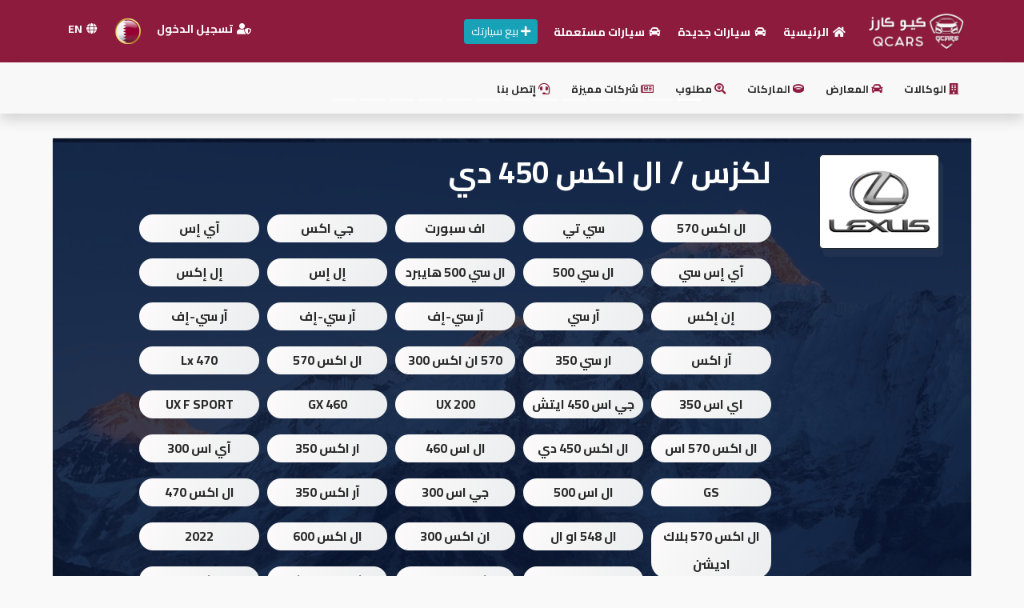

--- FILE ---
content_type: text/html; charset=UTF-8
request_url: https://qcars.co/model/1069/%D8%A7%D9%84_%D8%A7%D9%83%D8%B3_450_%D8%AF%D9%8A
body_size: 9688
content:
<style>.navbar-nav .dropdown-item{color:#23272B;}</style><!DOCTYPE html>
<html>
<head>
<meta charset="utf-8">
<meta name="viewport" content="width=device-width, initial-scale=1">    
<link rel="stylesheet" href="https://cdn.rtlcss.com/bootstrap/v4.2.1/css/bootstrap.min.css?v=1.2" />
<link rel="stylesheet" href="https://qcars.co/css/styles.css?v=1.39" />
<link rel="stylesheet" href="https://pro.fontawesome.com/releases/v5.15.0/css/all.css">
<link rel="icon" type="image/png" href="https://qcars.co/images/76_23-06-2025_logo-color.png?v=1.2" />
<!-- Latest compiled and minified JavaScript -->
<script src="https://cdnjs.cloudflare.com/ajax/libs/jquery/3.4.1/jquery.min.js"></script>   
<script src="https://stackpath.bootstrapcdn.com/bootstrap/4.4.1/js/bootstrap.min.js"></script>  
<script src="https://cdnjs.cloudflare.com/ajax/libs/limonte-sweetalert2/7.33.1/sweetalert2.all.min.js"></script> 
<meta name="description" content="كيو كارز للسيارات

">
<meta name="keywords" content="كيو كارز ,سوق،قراج،سيارات،السيارات المستعملة،السيارات الجديدة ،معارض ،وكالات  , تأجير سيارات ,"> 
<link rel="stylesheet" href="https://cdnjs.cloudflare.com/ajax/libs/OwlCarousel2/2.3.4/assets/owl.carousel.min.css" />
<script>
$('document').ready(function() {
   $(window).scrollTop(0);
});

$(document).ready(function(){
  $('[data-toggle="popover"]').popover();
});
</script>
</head><body> 
 
<div class="display-mobile">
<div class="clearfix2 mobileNav">
<div class="rgt">
<a href="https://qcars.co/"><img src="https://qcars.co/images/100_23-06-2025_logo-app-qcars.png" style="width:100px;"/> </a>  
</div>
<div class="lft iconPart">
   <a href="#" style="" data-toggle="modal" data-target="#ShareModal"><i class="fal fa-paper-plane" style="color:white;"></i></a>
   <a href="https://qcars.co/login"><i class="fa fa-users"></i></a>    
<a href="https://qcars.co/adv-search.php"><i class="fa fa-search"></i></a>    
<a href="#" onclick="openNav()"><i class="fa fa-bars"></i></a>    
</div>
</div>         
</div> 
<div id="mySidenav" class="sidenav">
  <a href="javascript:void(0)" class="closebtn" onclick="closeNav()">&times;</a>
  <a href="https://qcars.co/"><i class="fa fa-home"></i> الرئيسية </a>  
  <a href="https://qcars.co/create"><i class="fa fa-plus"></i> بيع سيارتك </a>
  <a href="https://qcars.co/latest-cars.php"><i class="fa fa-cars"></i> أحدث السيارات</a>
  <a href="https://qcars.co/new-car"><i class="fa fa-car"></i> سيارات جديدة</a>
  <a href="https://qcars.co/used-car"><i class="fa fa-car"></i> سيارات مستعملة </a>   
  
   <a href="#" data-toggle="modal" data-target="#LoginModal"><i class="fas fa-user-shield"></i> تسجيل الدخول</a>      
    <a href="?lang=en"><i class="fa fa-globe"></i> English </a>
      
  <div class="clr"></div><hr style="color:#333333;"/>
  <div class="navink-mobile">    

  <!-- <a href="https://qcars.co/cars-agencies"><i class="fas fa-building"></i> الوكالات</a> !-->
  <a href="https://qcars.co/showrooms"><i class="fas fa-car"></i> المعارض</a>
  <a href="https://qcars.co/brands.php"><i class="fas fa-ring"></i> الماركات</a>
  <a href="https://qcars.co/requests-cars.php"><i class="fas fa-search-location"></i> مطلوب</a>

  <a href="https://qcars.co/blog"><i class="far fa-newspaper"></i> شركات مميزة</a>
  <a href="https://qcars.co/contactus"><i class="fas fa-headset"></i> إتصل بنا</a>
    <a href="https://qtrpages.com/vb/" target="_blank"><i class="fab fa-wpforms"></i> المنتدى</a>
  <a href="https://qmzad.com/" target="_blank" style="color:#a42143;"><i class="fas fa-globe"></i> كيو مزاد</a>     
  <a href="https://qnumber.net/" target="_blank" style="color:#a42143;"><i class="fas fa-globe"></i> كيو نمبر</a> 
  <a href="https://qcars.co/" target="_blank" style="color:#a42143;"><i class="fas fa-globe"></i> كيو كارز</a>     
  <a href="https://qmarkets.online/" target="_blank" style="color:#a42143;"><i class="fas fa-globe"></i> كيو ماركت</a>   
  <a href="https://www.qtr.company/" target="_blank" style="color:#a42143;"><i class="fas fa-globe"></i>  الدليل القطري</a> 
    <div class="clr"></div><hr style="color:#333333;"/>
    <center>
    <img src="https://qcars.co/images/100_23-06-2025_logo-app-qcars.png" class="logo"/>
      <div class="clr"></div>
    <div class="copy"><a href="#" target="_blank" style="font-size:12px;">Qatar Cars 2020 ©</a></div>    
   </center>  
  </div>    
</div>
<script>
function openNav() {
  document.getElementById("mySidenav").style.width = "250px";
  document.getElementById("main").style.marginLeft = "250px";
  document.body.style.backgroundColor = "rgba(0,0,0,0.4)";
}
function closeNav() {
  document.getElementById("mySidenav").style.width = "0";
  document.getElementById("main").style.marginLeft= "0";
  document.body.style.backgroundColor = "white";
}
</script>

<!-- Modal -->
<div class="modal fade" id="ShareModal" tabindex="-1" aria-labelledby="exampleModalLabel" aria-hidden="true">
  <div class="modal-dialog modal-dialog-centered">
    <div class="modal-content">
      <div class="modal-header">
        <h5 class="modal-title" id="exampleModalLabel" style="font-weight:bold;font-size:15px;">أرسل التطبيق لصديق</h5>
        <button type="button" class="close" data-dismiss="modal" aria-label="Close">
          <span aria-hidden="true">&times;</span>
        </button>
      </div>
      <div class="modal-body">
        <center>
        <style>
            .appshare{background:#eeeeee;height: 55px; border-radius: 25px;margin-bottom: 10px;width: 240px;} 
            .appshare img{width: 50px;margin-bottom: 10px;border-radius: 25px;} 
            .appshare .text-app{padding:15px;font-weight:bold;color:#2d3436;} 
        </style>
        <div class="clearfix2 appshare">
                        <a href="https://api.whatsapp.com/send?text=
السلام عليكم%0a
هل تبحث عن سيارة ؟%0a 
هل ترغب ببيع سيارتك ؟%0a 
حمل تطبيق كيو كارز للسيارات.%0a
https://qtr.today/qcarsapp%0a
%0a
اكبر تطبيق للسيارات%0a
سعداء بخدمتكم%0a
" target="_blank">
             <span class="rgt"><img src="https://qcars.co/images/playstore1.png" /></span>
             <span class="rgt text-app">تطبيق أندرويد</span>
            </a>
        </div>
        <div class="clr"></div>    
        <div class="clearfix2 appshare">
            <a href="https://api.whatsapp.com/send?text=
السلام عليكم%0a
هل تبحث عن سيارة ؟%0a 
هل ترغب ببيع سيارتك ؟%0a 
حمل تطبيق كيو كارز للسيارات.%0a
https://qtr.today/qcarsapp%0a
%0a
اكبر تطبيق للسيارات%0a
سعداء بخدمتكم%0a
" target="_blank">
             <span class="rgt"><img src="https://qcars.co/images/appstore1.jpg" /></span>
             <span class="rgt text-app">تطبيق أبل</span>
            </a>
        </div>
          <div class="clr"></div>  
        <div class="clearfix2 appshare">
            <a href="https://api.whatsapp.com/send?text=
السلام عليكم%0a
هل تبحث عن سيارة ؟%0a 
هل ترغب ببيع سيارتك ؟%0a 
حمل تطبيق كيو كارز للسيارات.%0a
https://qtr.today/qcarsapp%0a
%0a
اكبر تطبيق للسيارات%0a
سعداء بخدمتكم%0a
" target="_blank">
             <span class="rgt"><img src="https://qcars.co/images/huawei.png" /></span>
             <span class="rgt text-app">تطبيق هواوي</span>
            </a>
        </div>
        </center>
      </div>
    </div>
  </div>
</div>
<div class="clr"></div>
<div style="background:#8D1B3D;"> 
<div id="HomePage" class="display-desk">   
<nav class="navbar navbar-expand-lg navbar-light">
  <a class="navbar-brand" href="https://qcars.co/"><img src="https://qcars.co/images/100_23-06-2025_logo-app-qcars.png" class="logo"/></a>
  <div class="collapse navbar-collapse" id="navbarNavDropdown">
    <ul class="navbar-nav">
      <li class="nav-item"><a href="https://qcars.co/"><i class="fa fa-home"></i> الرئيسية </a></li>        
      <li class="nav-item"><a href="https://qcars.co/new-car"><i class="fa fa-car"></i> سيارات جديدة </a></li>
      <li class="nav-item"><a href="https://qcars.co/used-car"><i class="fa fa-car"></i> سيارات مستعملة</a></li>
    </ul>
    <a href="https://qcars.co/create.php" class="rgt btn btn-info btn-sm" style="margin-right:10px;"><i class="fa fa-plus"></i> بيع سيارتك</a>       
  </div>
    <ul class="navbar-nav">     
      <li class="nav-item">
                  
        <a href="https://qcars.co/login.php">
          <i class="fas fa-user-shield"></i> تسجيل الدخول        </a>
          
      </li>
      <li class="nav-item countryflags">
        <a href="#" data-toggle="modal" data-target="#flagsModal">
        <img src="https://qcars.co/images/qt.png" style="width:32px;"/> 
        </a>  
      </li>  
      <li class="nav-item" style="margin-">
                <a href="?lang=en"><i class="fas fa-globe"></i> EN</a>          
         
      </li>  
    </ul>
</nav>    
</div>
</div>
<div class="shadow display-desk">
<div class="navbar navbar-expand-lg" id="HomePage">
<ul class="navbar-nav navbtm">    
<li><a href="https://qcars.co/cars-agencies"><i class="fas fa-building"></i> الوكالات</a></li>
<li><a href="https://qcars.co/showrooms"><i class="fas fa-car"></i> المعارض</a></li>
<li><a href="https://qcars.co/brands.php"><i class="fas fa-ring"></i> الماركات</a></li> 
<li><a href="https://qcars.co/requests-cars.php"><i class="fas fa-search-location"></i> مطلوب</a></li>
<li><a href="https://qcars.co/blog"><i class="far fa-newspaper"></i> شركات مميزة</a></li> 
<li><a href="https://qcars.co/contactus"><i class="fas fa-headset"></i> إتصل بنا</a></li>     
</ul>
</div>
</div>
<div id="HomePage">      
<div class="clr"></div>

<style>
.slidHeader{width: 99%;margin-top: 10px;margin-bottom: 20px; border-radius: 25px;}
.carousel-item{border-radius: 25px;}
.carousel-item img{width: 100%;height:auto;border-radius: 25px;}

@media screen and (min-width: 200px) and (max-width: 399px){
.slidHeader{width: 99%;margin-bottom: 15px;border-radius: 20px;}
.carousel-item{border-radius: 20px;}
.carousel-item img{border-radius: 20px;height:auto;} 
}

@media screen and (min-width: 400px) and (max-width: 499px){
/* Head */
.slidHeader{width: 99%;margin-bottom: 15px;border-radius: 20px;}
.carousel-item{border-radius: 20px;}
.carousel-item img{border-radius: 20px;height:auto;}
}

@media screen and (min-width: 500px) and (max-width: 749px){
/* Head */
.slidHeader{width: 99%;margin-bottom: 15px;border-radius: 20px;}
.carousel-item{border-radius: 20px;}
.carousel-item img{border-radius: 20px;height:auto;}
}

@media screen and (min-width: 750px) and (max-width: 999px){
/* Head */
.slidHeader{width: 99%;margin-bottom: 15px;border-radius: 20px;}
.carousel-item{border-radius: 20px;}
.carousel-item img{border-radius: 20px;height:auto;}
}
</style>
    <div id="carouselExampleIndicators" class="carousel slide slidHeader" data-ride="carousel">
      <ol class="carousel-indicators">
        <li data-target="#carouselExampleIndicators" data-slide-to="0" class="active"></li><li data-target="#carouselExampleIndicators" data-slide-to="1" class=""></li><li data-target="#carouselExampleIndicators" data-slide-to="2" class=""></li><li data-target="#carouselExampleIndicators" data-slide-to="3" class=""></li><li data-target="#carouselExampleIndicators" data-slide-to="4" class=""></li><li data-target="#carouselExampleIndicators" data-slide-to="5" class=""></li><li data-target="#carouselExampleIndicators" data-slide-to="6" class=""></li><li data-target="#carouselExampleIndicators" data-slide-to="7" class=""></li><li data-target="#carouselExampleIndicators" data-slide-to="8" class=""></li><li data-target="#carouselExampleIndicators" data-slide-to="9" class=""></li><li data-target="#carouselExampleIndicators" data-slide-to="10" class=""></li><li data-target="#carouselExampleIndicators" data-slide-to="11" class=""></li><li data-target="#carouselExampleIndicators" data-slide-to="12" class=""></li>      </ol>
      <div class="carousel-inner">
        <div class="carousel-item"><a href="https://www.salonqtr.com/" target="_blank" onclick="addClick(176);"><img src="https://qcars.co/pub/129_16-11-2023_WhatsApp Image 2023-11-16 à 12.47.19_c2ffb786.jpg" class="d-block w-100"></a>
            </div><div class="carousel-item"><a href="https://addpages.company/" target="_blank" onclick="addClick(166);"><img src="https://qcars.co/pub/18_16-11-2023_WhatsApp Image 2023-11-16 à 12.47.19_676373e6.jpg" class="d-block w-100"></a>
            </div><div class="carousel-item"><a href="https://qnumber.net" target="_blank" onclick="addClick(169);"><img src="https://qcars.co/pub/124_30-11-2023_qnmbr site.png" class="d-block w-100"></a>
            </div><div class="carousel-item"><a href="https://qcitys.com/" target="_blank" onclick="addClick(172);"><img src="https://qcars.co/pub/93_16-11-2023_WhatsApp Image 2023-11-16 à 12.47.19_db308028.jpg" class="d-block w-100"></a>
            </div><div class="carousel-item"><a href="https://qmzad.com/" target="_blank" onclick="addClick(170);"><img src="https://qcars.co/pub/92_16-11-2023_WhatsApp Image 2023-11-16 à 12.47.18_ed5cf1d5.jpg" class="d-block w-100"></a>
            </div><div class="carousel-item"><a href="https://qrent.company/" target="_blank" onclick="addClick(173);"><img src="https://qcars.co/pub/81_16-11-2023_WhatsApp Image 2023-11-16 à 13.40.17_13319e69.jpg" class="d-block w-100"></a>
            </div><div class="carousel-item"><a href="https://qhost.company/" target="_blank" onclick="addClick(177);"><img src="https://qcars.co/pub/136_16-11-2023_WhatsApp Image 2023-11-16 à 12.47.18_26fb3e8e.jpg" class="d-block w-100"></a>
            </div><div class="carousel-item"><a href="https://qfood.shop/" target="_blank" onclick="addClick(174);"><img src="https://qcars.co/pub/35_16-11-2023_WhatsApp Image 2023-11-16 à 12.47.18_56edfd4a.jpg" class="d-block w-100"></a>
            </div><div class="carousel-item"><a href="https://www.qtr.company/" target="_blank" onclick="addClick(179);"><img src="https://qcars.co/pub/193_16-11-2023_WhatsApp Image 2023-11-16 à 12.47.18_ddc9f8a3.jpg" class="d-block w-100"></a>
            </div><div class="carousel-item"><a href="https://qmarkets.online/" target="_blank" onclick="addClick(168);"><img src="https://qcars.co/pub/66_16-11-2023_WhatsApp Image 2023-11-16 à 12.47.19_61bf7f63.jpg" class="d-block w-100"></a>
            </div><div class="carousel-item"><a href="https://qhotel.company/" target="_blank" onclick="addClick(175);"><img src="https://qcars.co/pub/150_16-11-2023_WhatsApp Image 2023-11-16 à 12.47.18_755067c2.jpg" class="d-block w-100"></a>
            </div><div class="carousel-item"><a href="https://qhouse.today/" target="_blank" onclick="addClick(167);"><img src="https://qcars.co/pub/172_16-11-2023_WhatsApp Image 2023-11-16 à 12.47.18_d8755897.jpg" class="d-block w-100"></a>
            </div>      </div>
    </div>
    <script>
function addClick(id) {
    let linkId = id;
    $.ajax({
        method: "POST",
        url: "addClick.php",
        data: {
            "linkId": linkId,
        },
        success() {
            // Update your page count here
        },
    });
}
    </script>
</div>
<div class="clr"></div>
<!-- Google tag (gtag.js) -->
<script async src="https://www.googletagmanager.com/gtag/js?id=AW-449666530">
</script>
<script>
  window.dataLayer = window.dataLayer || [];
  function gtag(){dataLayer.push(arguments);}
  gtag('js', new Date());

  gtag('config', 'AW-449666530');
</script>    
<title>لكزس / ال اكس 450 دي</title>
<div id="HomePage">
<div class="card PageCard">      
<div class="card-body" style="padding:0px;">
<div class="card-text rent"> 
   <div class="brand-bg clearfix2">
<div class="rgt brand-col2">
    <center>
    <img class="brand-img" src="https://qcars.co/brands/ec16050c7da6998ceb5625e47162abdc.png"/> </center> 
</div>
<div class="rgt brand-col6">
<h4 class="brand-title">لكزس / ال اكس 450 دي</h4>
<div class="clr"></div>    
<p class="display-brand brand-desc"></p> 
<div class="clr"></div>
<div class="display-brand">  
    
        <div class="rgt brandmodel">
          <div class="card-body"><a href="https://qcars.co/model/257/ال_اكس_570" class="card-title"> ال اكس 570 </a></div>
        </div>    
    
        <div class="rgt brandmodel">
          <div class="card-body"><a href="https://qcars.co/model/466/سي_تي" class="card-title">سي تي </a></div>
        </div>    
    
        <div class="rgt brandmodel">
          <div class="card-body"><a href="https://qcars.co/model/467/اف_سبورت" class="card-title">اف سبورت</a></div>
        </div>    
    
        <div class="rgt brandmodel">
          <div class="card-body"><a href="https://qcars.co/model/468/جي_اكس" class="card-title"> جي اكس</a></div>
        </div>    
    
        <div class="rgt brandmodel">
          <div class="card-body"><a href="https://qcars.co/model/469/آي_إس" class="card-title"> آي إس</a></div>
        </div>    
    
        <div class="rgt brandmodel">
          <div class="card-body"><a href="https://qcars.co/model/470/آي_إس_سي" class="card-title">آي إس سي</a></div>
        </div>    
    
        <div class="rgt brandmodel">
          <div class="card-body"><a href="https://qcars.co/model/471/ال_سي_500" class="card-title"> ال سي 500</a></div>
        </div>    
    
        <div class="rgt brandmodel">
          <div class="card-body"><a href="https://qcars.co/model/472/ال_سي_500_هايبرد" class="card-title"> ال سي 500 هايبرد</a></div>
        </div>    
    
        <div class="rgt brandmodel">
          <div class="card-body"><a href="https://qcars.co/model/473/إل_إس" class="card-title">إل إس</a></div>
        </div>    
    
        <div class="rgt brandmodel">
          <div class="card-body"><a href="https://qcars.co/model/474/إل_إكس" class="card-title">إل إكس</a></div>
        </div>    
    
        <div class="rgt brandmodel">
          <div class="card-body"><a href="https://qcars.co/model/475/إن_إكس" class="card-title">إن إكس</a></div>
        </div>    
    
        <div class="rgt brandmodel">
          <div class="card-body"><a href="https://qcars.co/model/476/آر_سي" class="card-title">آر سي</a></div>
        </div>    
    
        <div class="rgt brandmodel">
          <div class="card-body"><a href="https://qcars.co/model/477/آر_سي-إف" class="card-title">آر سي-إف</a></div>
        </div>    
    
        <div class="rgt brandmodel">
          <div class="card-body"><a href="https://qcars.co/model/478/آر_سي-إف" class="card-title">آر سي-إف</a></div>
        </div>    
    
        <div class="rgt brandmodel">
          <div class="card-body"><a href="https://qcars.co/model/479/آر_سي-إف" class="card-title">آر سي-إف</a></div>
        </div>    
    
        <div class="rgt brandmodel">
          <div class="card-body"><a href="https://qcars.co/model/480/آر_اكس" class="card-title">آر اكس</a></div>
        </div>    
    
        <div class="rgt brandmodel">
          <div class="card-body"><a href="https://qcars.co/model/686/ار_سي_350" class="card-title">ار سي 350</a></div>
        </div>    
    
        <div class="rgt brandmodel">
          <div class="card-body"><a href="https://qcars.co/model/987/570_ان_اكس_300" class="card-title">570 ان اكس 300</a></div>
        </div>    
    
        <div class="rgt brandmodel">
          <div class="card-body"><a href="https://qcars.co/model/988/ال_اكس_570" class="card-title">ال اكس 570</a></div>
        </div>    
    
        <div class="rgt brandmodel">
          <div class="card-body"><a href="https://qcars.co/model/995/Lx_470" class="card-title">Lx 470</a></div>
        </div>    
    
        <div class="rgt brandmodel">
          <div class="card-body"><a href="https://qcars.co/model/1025/اي_اس_350" class="card-title">اي اس 350</a></div>
        </div>    
    
        <div class="rgt brandmodel">
          <div class="card-body"><a href="https://qcars.co/model/1032/جي_اس_450_ايتش" class="card-title">جي اس 450 ايتش</a></div>
        </div>    
    
        <div class="rgt brandmodel">
          <div class="card-body"><a href="https://qcars.co/model/1056/UX_200" class="card-title">UX 200</a></div>
        </div>    
    
        <div class="rgt brandmodel">
          <div class="card-body"><a href="https://qcars.co/model/1057/GX_460" class="card-title">GX 460</a></div>
        </div>    
    
        <div class="rgt brandmodel">
          <div class="card-body"><a href="https://qcars.co/model/1058/UX_F_SPORT" class="card-title">UX F SPORT</a></div>
        </div>    
    
        <div class="rgt brandmodel">
          <div class="card-body"><a href="https://qcars.co/model/1062/ال_اكس_570_اس" class="card-title">ال اكس 570 اس </a></div>
        </div>    
    
        <div class="rgt brandmodel">
          <div class="card-body"><a href="https://qcars.co/model/1069/ال_اكس_450_دي" class="card-title">ال اكس 450 دي</a></div>
        </div>    
    
        <div class="rgt brandmodel">
          <div class="card-body"><a href="https://qcars.co/model/1098/ال_اس_460" class="card-title">ال اس 460</a></div>
        </div>    
    
        <div class="rgt brandmodel">
          <div class="card-body"><a href="https://qcars.co/model/1105/ار_اكس_350" class="card-title">ار اكس 350</a></div>
        </div>    
    
        <div class="rgt brandmodel">
          <div class="card-body"><a href="https://qcars.co/model/1111/آي_اس_300" class="card-title">آي اس 300</a></div>
        </div>    
    
        <div class="rgt brandmodel">
          <div class="card-body"><a href="https://qcars.co/model/1132/GS" class="card-title">GS </a></div>
        </div>    
    
        <div class="rgt brandmodel">
          <div class="card-body"><a href="https://qcars.co/model/1228/ال_اس_500" class="card-title">ال اس 500</a></div>
        </div>    
    
        <div class="rgt brandmodel">
          <div class="card-body"><a href="https://qcars.co/model/1236/جي_اس_300" class="card-title">جي اس 300</a></div>
        </div>    
    
        <div class="rgt brandmodel">
          <div class="card-body"><a href="https://qcars.co/model/1289/آر_اكس_350" class="card-title">آر اكس 350</a></div>
        </div>    
    
        <div class="rgt brandmodel">
          <div class="card-body"><a href="https://qcars.co/model/1312/ال_اكس_470" class="card-title">ال اكس 470</a></div>
        </div>    
    
        <div class="rgt brandmodel">
          <div class="card-body"><a href="https://qcars.co/model/1313/ال_اكس_570_بلاك_اديشن" class="card-title">ال اكس 570 بلاك اديشن</a></div>
        </div>    
    
        <div class="rgt brandmodel">
          <div class="card-body"><a href="https://qcars.co/model/1332/ال_548_او_ال" class="card-title">ال 548 او ال</a></div>
        </div>    
    
        <div class="rgt brandmodel">
          <div class="card-body"><a href="https://qcars.co/model/1418/ان_اكس_300" class="card-title">ان اكس 300</a></div>
        </div>    
    
        <div class="rgt brandmodel">
          <div class="card-body"><a href="https://qcars.co/model/1461/ال_اكس_600" class="card-title">ال اكس 600 </a></div>
        </div>    
    
        <div class="rgt brandmodel">
          <div class="card-body"><a href="https://qcars.co/model/1534/2022" class="card-title">2022</a></div>
        </div>    
    
        <div class="rgt brandmodel">
          <div class="card-body"><a href="https://qcars.co/model/1538/2022" class="card-title">2022</a></div>
        </div>    
    
        <div class="rgt brandmodel">
          <div class="card-body"><a href="https://qcars.co/model/1539/ال_اكس_600_في_اي_بي" class="card-title">ال اكس 600 في اي بي </a></div>
        </div>    
    
        <div class="rgt brandmodel">
          <div class="card-body"><a href="https://qcars.co/model/1547/ال_اكس_600_لاكجري" class="card-title">ال اكس 600 لاكجري</a></div>
        </div>    
    
        <div class="rgt brandmodel">
          <div class="card-body"><a href="https://qcars.co/model/1601/يو_اكس_200" class="card-title">يو اكس 200</a></div>
        </div>    
        
</div>
</div>
  </div>    
</div>
</div>
</div>
<div class="clr"></div><br>
<div class="PageCard">      
<div class="card-body" style="padding:0px;">
<div class="rgt card-text showRight postList" style="padding:5px;"> 
   <div class="alert alert-primary">لا توجد بيانات</div>  
</div>
<div class="lft card-text showLeft display-desk" style="padding:5px;">
<div class="rgt card" style="width:100%;">
  <div class="card-body">
    <h5 class="card-title CC3"><i class="fas fa-search"></i> البحث المتقدم</h5><div class="clr"></div>
    <form action="https://qcars.co/search.php" method="get" class="form-search">
 <select class="form-control" name="brand" id="brand">
        <option value="">حدد شركة الصنع</option>    
        <option value='1'>أودي</option><option value='3'>تويوتا</option><option value='7'>مرسيدس </option><option value='8'>بورش</option><option value='9'>لمبورغيني</option><option value='11'>نيسان</option><option value='17'>لاند روفر</option><option value='19'>جاغوار</option><option value='216'>بي أم دبليو </option><option value='218'>بينتلي</option><option value='221'>فيراري</option><option value='225'>رولزرويس</option><option value='226'>لكزس</option><option value='239'>جي ام سي</option><option value='1596'>مازراتي </option><option value='1604'>جيتور</option><option value='1613'>ميتسوبيشي</option><option value='1620'>شيفروليه</option><option value='1621'>فورد </option><option value='1622'>هوندا </option><option value='1646'>بي واي دي</option><option value='1653'>روكس موتور</option><option value='1655'>جينسيس</option><option value='1661'>هافال </option><option value='1662'>تسلا</option><option value='1671'>هونشي </option><option value='1672'>غريت وول</option><option value='1681'>ماكسيوس </option><option value='1690'>جينيسيس </option><option value='1691'>بايك</option><option value='1692'>شيري </option><option value='1693'>تشانجان </option><option value='1696'>جيلي  </option><option value='1722'>كاديلاك </option><option value='1723'>فورد </option><option value='1724'>كيا </option><option value='1725'>هوندا </option><option value='1726'>هونداي</option><option value='1727'>جيب </option><option value='1728'>فولكس واجن</option><option value='1729'>دودج </option><option value='1730'>انفينيتي</option><option value='1731'>رينو</option><option value='1732'>ستروين</option><option value='1733'>سوزوكي </option><option value='1734'>ام جي </option><option value='1735'>ميني </option><option value='1736'>مازدا</option><option value='1737'>همر</option><option value='1738'>سوبارو </option><option value='1739'>بيجو</option><option value='1740'>كرايسلر </option><option value='1741'>فولفو</option><option value='1742'>فيات</option><option value='1743'>مايباخ</option><option value='1744'>سي ام سي</option><option value='1745'>سيات</option><option value='1746'>دايهاتسو</option><option value='1747'>سكودا</option><option value='1748'>سانغ يونغ </option><option value='1749'>ماهيندرا</option><option value='1753'>ايمجراند</option><option value='1806'>بيستون </option>        </select>         
      <select class="form-control" name="model" id="subbrand">
          <option value="">حدد فئة سيارة</option>
      </select>
       <script type="text/javascript">
          document.getElementById('subbrand').value = "";
        </script>         
      <select class="form-control" name="country" id="country">
          <option value="">حدد الدولة</option>
            <option value='20'>قطر</option>      </select>        
      <select class="form-control" name="city" id="subplace">         
        <option value="">حدد المدينة</option>
      </select> 
       
      <select class="form-control" name="years">
       <option value="">حدد سنة الصنع</option>
        <option value="1950">1950</option>
        <option value="1951">1951</option>
        <option value="1952">1952</option>
        <option value="1953">1953</option>
        <option value="1954">1954</option>
        <option value="1955">1955</option>
        <option value="1956">1956</option>
        <option value="1957">1957</option>
        <option value="1958">1958</option>
        <option value="1959">1959</option>
        <option value="1960">1960</option>
        <option value="1961">1961</option>
        <option value="1962">1962</option>
        <option value="1963">1963</option>
        <option value="1964">1964</option>
        <option value="1965">1965</option>
        <option value="1966">1966</option>
        <option value="1967">1967</option>
        <option value="1968">1968</option>
        <option value="1969">1969</option>
        <option value="1970">1970</option>
        <option value="1971">1971</option>
        <option value="1972">1972</option>
        <option value="1973">1973</option>
        <option value="1974">1974</option>
        <option value="1975">1975</option>
        <option value="1976">1976</option>
        <option value="1977">1977</option>
        <option value="1978">1978</option>
        <option value="1979">1979</option>
        <option value="1980">1980</option>
        <option value="1981">1981</option>
        <option value="1982">1982</option>
        <option value="1983">1983</option>
        <option value="1984">1984</option>
        <option value="1985">1985</option>
        <option value="1986">1986</option>
        <option value="1987">1987</option>
        <option value="1988">1988</option>
        <option value="1989">1989</option>
        <option value="1990">1990</option>
        <option value="1991">1991</option>
        <option value="1992">1992</option>
        <option value="1993">1993</option>
        <option value="1994">1994</option>
        <option value="1995">1995</option>
        <option value="1996">1996</option>
        <option value="1997">1997</option>
        <option value="1998">1998</option>
        <option value="1999">1999</option>
        <option value="2000">2000</option>
        <option value="2001">2001</option>
        <option value="2002">2002</option>
        <option value="2003">2003</option>
        <option value="2004">2004</option>
        <option value="2005">2005</option>
        <option value="2006">2006</option>
        <option value="2007">2007</option>
        <option value="2008">2008</option>
        <option value="2009">2009</option>
        <option value="2010">2010</option>
        <option value="2011">2011</option>
        <option value="2012">2012</option>
        <option value="2013">2013</option>
        <option value="2014">2014</option>
        <option value="2015">2015</option>
        <option value="2016">2016</option>
        <option value="2017">2017</option>
        <option value="2018">2018</option>
        <option value="2019">2019</option>
        <option value="2020">2020</option>
        <option value="2021">2021</option> 
      </select>        
      <select class="form-control" name="fuel" id="fuel">
        <option value="">الوقود</option>
        <option value="بنزين">بنزين</option>
        <option value="ديزل">ديزل</option>
        <option value="غاز الطبيعي">غاز الطبيعي</option>
        <option value="كهربائي">كهربائي</option>
        <option value="هجين">هجين</option> 
      </select>             
        <select class="form-control" name="color" id="color">
           <option value="">اللون</option>
           <option value="95a5a6" style="background:#95a5a6;color:white;">رمادي </option>     
           <option value="1e272e" style="background:#1e272e;color:white;">أسود </option>
           <option value="2980b9" style="background:#2980b9;color:white;">أزرق فاتح</option>
           <option value="2c3e50" style="background:#2c3e50;color:white;">أزرق داكن</option>
           <option value="2ecc71" style="background:#2ecc71;color:white;">أخضر </option>
           <option value="8e44ad" style="background:#8e44ad;color:white;">بنفسجي </option>
           <option value="c0392b" style="background:#c0392b;color:white;">أحمر </option>
           <option value="e67e22" style="background:#e67e22;color:white;">برتقالي </option>
           <option value="f1c40f" style="background:#f1c40f">أصفر </option>
           <option value="ecf0f1" style="background:#ecf0f1">أبيض </option>
           <option value="fad390" style="background:#fad390">بني </option>
           <option value="ef5777" style="background:#ef5777;color:white;">وردي </option>
          </select>           
        <input class="form-control form-control-lg" type="number" name="km" id="km" placeholder="الحد الأقصى للكيلومترات"/>        
        <div class="clr"></div><br>          
        <span style="font-weight:bold;">نطاق سعر السيارة ب  ريال</span>
        <div class="clr"></div>        
         <span style="font-weight:bold;color:#0069D9;">من : <span id="minVal"></span> ريال</span>
          <div class="form-group" style="direction:ltr;">
            <input type="range" name="pricemin" class="custom-range" min="0" max="600000" step="10" id="min" value="0">
          </div>
        <div class="clr"></div>
        <span style="font-weight:bold;color:#0069D9;">إلى : <span id="maxVal"></span> ريال</span>
      <div class="form-group" style="direction:ltr;">
        <input type="range" name="pricemax" class="custom-range" min="0" max="600000" step="10" id="max" value="300000">
      </div>         
        <div class="clr"></div><br>
      <span style="font-weight:bold;padding:5px;">حالة السيارة</span>
        <div class="clr"></div>
        <div class="rgt custom-control custom-radio" style="margin:5px;">
          <input type="radio" class="custom-control-input" id="1" name="typecar" value="1">
          <label class="custom-control-label" for="1">مستعملة</label>
        </div>
        <div class="rgt custom-control custom-radio" style="margin:5px;">
          <input type="radio" class="custom-control-input" id="2" name="typecar" value="2">
          <label class="custom-control-label" for="2">جديدة</label>
        </div> 
        <div class="rgt custom-control custom-radio" style="margin:5px;">
          <input type="radio" class="custom-control-input" id="3" name="typecar" value="0" checked>
          <label class="custom-control-label" for="3">كلاهما</label>
        </div>         
        <div class="clr"></div><br>          
        <button type="submit" name="search" class="btn btn-primary btn-block"><i class="fas fa-search"></i> البحث </button>
    </form>
  </div>
</div>
</div>
</div>
</div>    
<div class="clr"></div><br>        
</div> 
<script type="text/javascript">
$(document).ready(function(){
    $(document).on('click','.show_more',function(){
        var ID = $(this).attr('id');
        $('.show_more').hide();
        $('.loding').show();
        $.ajax({
            type:'POST',
            url:'https://qcars.co/load_brandcar.php',
            data:'id='+ID,
            success:function(html){
                $('#show_more_main'+ID).remove();
                $('.postList').append(html);
            }
        });
    });
});
</script>
<script type="text/javascript">
$(document).ready(function(){
$('#brand').on('change',function(){
var brandID = $(this).val();
if(brandID){
$.ajax({
    type:'POST',
    url:'https://qcars.co/ajaxData.php',
    data:'brand_id='+brandID,
    success:function(html){
        $('#subbrand').html(html);
    }
}); 
}else{
$('#subbrand').html('<option value="">حدد الماركة أولا</option>');
}
});
});

$(document).ready(function(){
$('#country').on('change',function(){
var placeID = $(this).val();
if(placeID){
$.ajax({
    type:'POST',
    url:'https://qcars.co/ajaxData.php',
    data:'place_id='+placeID,
    success:function(html){
        $('#subplace').html(html);
    }
}); 
}else{
$('#subplace').html('<option value="">حدد البلد أولا</option>');
}
});
});
    
$(document).ready(function(){
    $('#min').on('change', function(e){
        var id = e.target.value;            
        document.getElementById("minVal").innerHTML = id;
    });
    $('#min').change();
});  
    
$(document).ready(function(){
    $('#max').on('change', function(e){
        var id = e.target.value;            
        document.getElementById("maxVal").innerHTML = id;
    });
    $('#max').change();
});    
</script>
<div class="clr"></div><br>
<hr class="style14"><div class="clr"></div> 
<style>
/* Newsletter */
#section-cta {
    background: url(https://qcars.co/images/team-bg.jpg) top fixed;
}

section {
    padding: 60px 0 60px 0;
    background: #fff;
    -webkit-background-size: 100% !important;
    -moz-background-size: 100% !important;
    -o-background-size: 100% !important;
    background-size: 100% !important;
    position: relative;
}
.sep-background-mask {
    position: absolute;
    top: 0;
    left: 0;
    width: 100%;
    height: 100%;
    background: #222222;
    opacity: .9;
    z-index: 1;
}
section > .container{
    position: relative;
    z-index: 2;
}
.quick_newsletter .newsletter-info {
    color: #f8f8f8;
}
.quick_newsletter .newsletter-info {
  float: right;
  width: 40%;
  color: #f8f8f8;
}
.quick_newsletter .newsletter-element{
  float: right;
  width: 58%;  
}
.quick_newsletter .newsletter-element .pa1{float: right; width: 65%;}
.quick_newsletter .newsletter-element .pa2{float: right; width: 30%;}
 
.quick_newsletter .newsletter-info h3 {
  font-size: 20px;
  font-weight: bold;
  text-transform: uppercase;
  line-height: 36px;
  margin: 0px;
  color: #f8f8f8;
}
.quick_newsletter .newsletter-element .input-text {
  background-color: #f8f8f8;
  padding: 15px 20px;
  display: inline-block;
  border: none;
  outline: none;
  width: 100%;
  -webkit-box-sizing: border-box;
     -moz-box-sizing: border-box;
          box-sizing: border-box;
  border-radius: 3px;
  -webkit-border-radius: 3px;
  -moz-border-radius: 3px;
}
.quick_newsletter .newsletter-element .newsletter-submit {
  font-size: 15px;
  font-weight: bold;
  color: #ffffff;
  line-height: 21px;
  padding: 15px 30px 15px 30px;
  margin: 0 10px;
  -webkit-box-sizing: border-box;
     -moz-box-sizing: border-box;
          box-sizing: border-box;
  min-width: auto;
  position: relative;
  display: inline-block;
  background-color: #8D1B3D;
}
.quick_newsletter .newsletter-element .newsletter-submit:hover {
  background-color: #a8284c;
}
.quick_newsletter .newsletter-element .newsletter-submit i {
  margin-right: 5px;
}
.quick_newsletter p {
  margin-bottom: 0px;
}
    
@media only screen and (min-width: 240px) and (max-width: 599px) {
.quick_newsletter .newsletter-info {float: none;width: 100%;margin-bottom: 20px;}
.quick_newsletter .newsletter-element{float: none;width: 100%;}
.quick_newsletter .newsletter-element .pa1{float: none; width: 99%;}
.quick_newsletter .newsletter-element .pa1 .newsletter-email{width: 99%;margin:10px 0px;}
.quick_newsletter .newsletter-element .pa2{float: none; width: 99%;}
.quick_newsletter .newsletter-element .pa2 .newsletter-submit{width: 99%;margin:10px 0px;}
    
}
@media only screen and (min-width: 600px) and (max-width: 1050px) {
.quick_newsletter .newsletter-info {float: none;width: 100%;margin-bottom: 20px;}
.quick_newsletter .newsletter-element{float: none;width: 100%;}
 
}
</style>

<div class="clr"></div>   
<div class="clearfix2">
<section id="section-cta">
<div class="sep-background-mask"></div>
<div class="clearfix2 container">
    <div class="">
        <div class="quick_newsletter">
            <div class="newsletter-info">
                <h3>اشترك في القائمة البريدية</h3> 
                <p>وابق على اطلاع بأحداث أخبارنا وعروضنا</p>                          
            </div>
            <div class="newsletter-element">
                <form action="https://qcars.co/newsletter.php" method="post">
                    <p class="pa1"><input class="newsletter-email input-text" type="email" name="emailnws" placeholder="البريد الإلكتروني" required></p>
                    <p class="pa2"><button class="newsletter-submit btn" type="submit" name="sendmail"><i class="fa fa-paper-plane"></i> اشترك</button></p>
                </form>
            </div>
        </div>                                                                   
    </div>
</div>               
</section>
</div> 
<div class="clr"></div> <div class="clr"></div>
<style>
.footermenu{width:100%;z-index:99999;position:fixed;bottom:0;display: none;}
.menusec{width:25%;text-align: center;float: right;margin-bottom: 5px;}
.menusec i{margin-bottom: 5px;font-size: 17px;color: #898989;}
.menusec a{font-size: 14px;color: #898989;}
    
@media screen and (min-width: 200px) and (max-width: 1250px){
.footermenu{display: block;}
.bottomfooter{margin-bottom: 60px;}
}
</style>
<div class="card footermenu clearfix2" style="border-radius:0px;">
<div class="card-body" style="padding:10px;">
   <div class="menusec">
        <a href="https://qcars.co/login.php"><i class="fa fa-user"></i><div class="clr"></div> حسابي</a>  
   </div>
   <div class="menusec">
      <a href="https://qcars.co/requests-cars.php">
          <i class="fa fa-search-location"></i>
          <div class="clr"></div>
          مطلوب    </a>
   </div>
   <div class="menusec">
      <a href="https://qcars.co/contactus.php">
      <i class="fa fa-headset"></i>
      <div class="clr"></div>
        إتصل بنا       </a>
   </div>
   <div class="menusec">
            <i class="fa fa-globe"></i>
      <div class="clr"></div>
      <a href="?lang=en"> English </a>
         </div>
</div>
</div>
<div class="clr"></div><div class="clr"></div> 
<footer class="clearfix2" style="background:url('images/back.png');">
<div class="bgfooter clearfix2">
<div class="layerfooter">    
<div class="card" style="background:none;">
  <div class="card-body">
    <div id="HomePage">
      <div class="footer-right">
          <a href="https://qcars.co/"><img src="https://qcars.co/images/logo-small.png?v=2" style="width:50px;"/> <div class="clr"></div></a>
          <a href="https://qhost.company" target="_blank"><div style="margin-top:10px;">Qhost Company 2020 ©</div></a>
      </div>
      <div class="footer-left">
      <div class="rgt social">  
        <a href="https://www.facebook.com/qcars.co" target="_blank"><img src="https://qcars.co/images/facebook.png" /></a> 
        <a href="https://www.instagram.com/qcars.co/" target="_blank"><img src="https://qcars.co/images/instagram.png" /></a>   
        <a href="https://twitter.com/Qcars_co" target="_blank"><img src="https://qcars.co/images/twitter.png" /></a> 
        <a href="https://www.youtube.com/channel/UC1LjsGh7MK7tLXgImjMFXzw" target="_blank"><img src="https://qcars.co/images/yt.png" /></a> 
        </div>          
      <div class="lft footer-link">          
        <div class="rgt"><a href="https://qcars.co/contactus" class="card-link"><i class="fas fa-headset"></i> إتصل بنا  </a> </div>     
        <div class="rgt"><a href="https://qcars.co/aboutus" class="card-link"><i class="fas fa-inbox"></i> من نحن </a></div>     
        <div class="rgt"><a href="https://qcars.co/privacy" class="card-link"><i class="fas fa-inbox"></i> شروط الاستخدام</a></div> 
        <div class="rgt"><a href="https://qcars.co/terms" class="card-link"><i class="fas fa-user-secret"></i> الخصوصية</a> </div>     
        <div class="rgt"><a href="https://qcars.co/faq" class="card-link"><i class="fas fa-comments"></i> أسئلة وإجابات</a> </div>        
        <div class="rgt"><a href="https://qcars.co/ads" class="card-link"><i class="fas fa-ad"></i> إعلانات</a> </div>              
      </div>     
      </div> 
      <!--<div class="footer-leftSale"><a href="https://www.qhost.company" class="" target="_blank">Qhost Company</a></div> !--> 
      <div class="clr"></div>
      
      <center>
       <div class="icon-stores">
       <a href="https://appgallery.huawei.com/app/C106316923" target="_blank"><img src="https://qcars.co/images/appgallery.png" style="width:120px;"/></a> 
       <a href="https://play.google.com/store/apps/details?id=qatarcars.qcars" target="_blank"><img src="https://qcars.co/images/android.png" style="width:120px;"/></a> 
       <a href="https://apps.apple.com/us/app/qcars-كيو-كارز/id1542545422" target="_blank"><img src="https://qcars.co/images/ios.png" style="width:120px;"/></a> 
       </div>
      </center>
      <div class="clr bottomfooter"></div>
    </div>  

  </div>
</div> 
</div>
</div>    
</footer> 
<link rel="stylesheet" href="https://cdnjs.cloudflare.com/ajax/libs/OwlCarousel2/2.3.4/assets/owl.carousel.min.css" />
<link rel="stylesheet" href="https://cdnjs.cloudflare.com/ajax/libs/OwlCarousel2/2.3.4/assets/owl.theme.default.min.css" /> 
<script src="https://cdnjs.cloudflare.com/ajax/libs/OwlCarousel2/2.3.4/owl.carousel.min.js"></script>
<script>
$(document).ready(function(){      
$('#owl-carfooter').owlCarousel({
        rtl:true,
        dots: false,
    loop:true,
    margin:10,
    loop:true,
    autoplay:true,
    autoplayTimeout:2000,
    autoplayHoverPause:true,       
    responsiveClass:true,
    responsive:{
        0:{
            items:1,
            nav:false
        },
        400:{
            items:2,
            nav:false
        },
        650:{
            items:3,
            rows:2,
            nav:false
        },        
        1000:{
            items:5,
            nav:false,
        }
    }
});
$('#owl-brandfooter').owlCarousel({
        rtl:true,
        dots: false,
    loop:true,
    margin:10,
    autoplay:true,
    autoplayTimeout:5000,
    autoplayHoverPause:true,      
    responsiveClass:true,
    responsive:{
        0:{
            items:4,
            nav:false
        },
        600:{
            items:6,
            nav:false
        },
        1000:{
            items:8,
            nav:false,
            loop:false
        }
    }
});    
}); 
</script> 
<script>
    document.addEventListener("DOMContentLoaded", function(event) { 
        var scrollpos = localStorage.getItem('scrollpos');
        if (scrollpos) window.scrollTo(0, scrollpos);
    });

    window.onbeforeunload = function(e) {
        localStorage.setItem('scrollpos', window.scrollY);
    };
    
        setInterval(function () {
            var scrollTarget = $('#load_data');
            var pos = scrollTarget.scrollTop();
            scrollTarget.load('content.php', function() {
                $('#load_data').scrollTop(pos);
            });
        },7000);    
</script>
<script defer src="https://static.cloudflareinsights.com/beacon.min.js/vcd15cbe7772f49c399c6a5babf22c1241717689176015" integrity="sha512-ZpsOmlRQV6y907TI0dKBHq9Md29nnaEIPlkf84rnaERnq6zvWvPUqr2ft8M1aS28oN72PdrCzSjY4U6VaAw1EQ==" data-cf-beacon='{"version":"2024.11.0","token":"23397d78de294279867952f2a82052b8","r":1,"server_timing":{"name":{"cfCacheStatus":true,"cfEdge":true,"cfExtPri":true,"cfL4":true,"cfOrigin":true,"cfSpeedBrain":true},"location_startswith":null}}' crossorigin="anonymous"></script>
</body>
</html>

--- FILE ---
content_type: text/css; charset=UTF-8
request_url: https://qcars.co/css/styles.css?v=1.39
body_size: 12951
content:
@import url(https://fonts.googleapis.com/css?family=Cairo:400,700,900&subset=arabic);@import url(https://fonts.googleapis.com/css?family=Changa:400,500&display=swap&subset=arabic);*,body,h1,h2,h3,h4,h5,h6{font-family:Cairo,sans-serif}.ribbon-sold,.ribbon-vip{width:85px;height:88px;position:absolute;top:-1px}*,.shadow,body{text-rendering:optimizeLegibility}.formsrch .colum select,.formsrch button{height:60px;font-weight:700}.color-list,ul{list-style:none}.Forumcat,.T1 a,.T2 a,.banners,.brandmodel .card-body,.car-card .card-body .card-title,.car-tab,.center,.footer-right,.icons-home .ico,.input-group-text,.profile-table,.range-slider,.ribbon-sold .ribbon-sold1,.ribbon-vip .ribbon-pro,.section1 .col2.last .col3{text-align:center}*,.faq-quest,.search_icon,.sidenav a,a,a:hover{text-decoration:none}.input-file+.js-labelFile,.overflow-ellipsis-ellipsis{text-overflow:ellipsis;overflow:hidden;white-space:nowrap}.CreateCadre,.changa,.likeform .iliketxt{font-family:Changa,sans-serif}*{margin:0;padding:0;border:0;outline:0;font-size:100%;vertical-align:baseline}body,html{background-color:#f9f9f9}body{direction:rtl}:focus{outline:0!important}.btn-number,form .form-group select,input{border-radius:0}.grid .col2.last,.lft{float:left}.grid .col2.first,.rgt{float:right}.clearfix2:after,.clr,.range-slider::after{clear:both}.bg{background:linear-gradient(rgba(0,0,0,0) 10%,#000),center center/cover no-repeat}#HomePage{width:1150px;margin:auto}.clearfix2:after,.clearfix2:before{content:"\0020";display:block;height:0;visibility:hidden}.clearfix2{zoom:1}input::-webkit-inner-spin-button,input::-webkit-outer-spin-button{-webkit-appearance:none;margin:0}input[type=number]{-moz-appearance:textfield}.banners img{margin:10px 2px;max-width:800px}.display-desk{display:block}#logreg-forms .form-reset,#logreg-forms .form-signup,.cardreg input[type=radio],.display-btnprofile,.display-mobile{display:none}.Foro3 .card-title,.alert,.bold,.brandmodel .card-title,.formsrchSR .colum select,.modal-title,.tajhi-tit{font-weight:700}.backgroundgen{background-color:#721935;border-color:#721935;color:#fff}.backgroundgen:hover{background-color:#802d4d;border-color:#802d4d;color:#fff}.ribbon-vip{overflow:hidden;left:0}.ribbon-vip .ribbon-pro{font-size:13px;font-weight:700;-webkit-transform:rotate(-45deg);-moz-transform:rotate(-45deg);-ms-transform:rotate(-45deg);-o-transform:rotate(-45deg);position:relative;padding:3px 0;top:15px;left:10px;width:150px;background-color:#ecef23;color:#761747}.ribbon-sold{overflow:hidden;right:0}.ribbon-sold .ribbon-sold1{font-size:13px;font-weight:700;-webkit-transform:rotate(45deg);-moz-transform:rotate(45deg);-ms-transform:rotate(45deg);-o-transform:rotate(45deg);position:relative;padding:3px 20px 3px 0;top:25px;right:-55px;width:150px;background-color:#c0392b;color:#fff}.card-serviceauto{margin:10px;width:250px;min-height:270px}.card-serviceauto a img{width:250px;height:200px}.card-serviceauto a h5{font-weight:700;line-height:25px}.card-serviceauto .card-body{padding:10px 10px 0}.brands-home .item .card .card-body,.car-card .card-body,.home-title,.navbar,.navbar-nav li a,.shadow{padding:10px}.auc-one,.logo{width:120px}.navbar-nav li a{font-size:14px;font-weight:700;color:#fff}.navbar-nav li :hover{color:#fff}.navbar-nav li a:hover{background:#7a0b2a;color:#fff}.navbtm li a,.navbtm li a:visited{color:#282828}.navbar-nav li a i{margin-left:2px;margin-right:2px}.navbar-nav .countryflags a:hover{background-color:rgba(122,11,42,.9)}.btnflags{float:right;width:47%;margin:5px}.btnflags img{width:52px}.btnflags .flagstext{font-weight:700;font-size:19px;padding:10px}.shadow{background:#f8f8f8;-webkit-box-shadow:0 9px 5px -4px #d4d4d4;-moz-box-shadow:0 9px 5px -4px #d4d4d4;box-shadow:0 9px 5px -4px #d4d4d4}.shadow-top{-webkit-box-shadow:0 -5px 5px 0 #dedede;-moz-box-shadow:0 -5px 5px 0 #dedede;box-shadow:0 -5px 5px 0 #dedede}.navbtm li a{font-size:13px;padding:10px 5px 5px 20px}.navbtm li a:hover{background:#eaeaea;color:#282828}.navbtm li a i{margin-left:0;font-size:14px;color:#8d1b3d}.blog-big a,.blog-small a,.home-title a,.ico-SRinfo i,.navbtm li a i:hover,.pages-card .card-title:hover,.pages-card i:hover{color:#8d1b3d}.txt01{color:#fff;font-size:35px;font-weight:700}.txt02{color:#fff;font-size:15px}.background{background:url(../images/car3.jpg) center/cover;height:300px;position:relative}.layer,.layerSR{background-color:rgba(141,27,61,.8);position:absolute;top:0;left:0;width:100%;height:100%}.background .uk-margin{margin:0;position:absolute;top:50%;left:50%;transform:translate(-50%,-50%);width:70%}.home-title{font-size:23px;font-weight:700;line-height:10px;margin-top:30px;margin-bottom:20px;margin-right:10px;color:#8d1b3d}.formsrch{padding-top:40px}.formsrch .colum{width:20%;float:right;margin-left:5px}.formsrch button{float:right;width:150px}.icons-home{margin-right:15%}.icons-home .ico{float:right;margin:10px;width:170px}.CarCard .CC2 a:hover,.icons-home .ico i{color:#8e2745}.icons-home .ico .numbertxt{font-size:25px;font-weight:700;color:#1e1e1e;padding-top:5px}.icons-home .ico .smalltxt{color:#000;font-size:13px}.brands-home .item img{width:80px}.brands-page,.pages-card{margin:5px;width:24%}.brands-page .card{background:#f7f7f7}.brands-page .card:hover{background:#f2f2f2}.brands-page h5{margin-top:15px;color:#8d1b3d;font-weight:700}.brands-page img{width:90px}.brand-img{width:150px;background:#fff;margin:20px;border-radius:5px;border:1px solid;padding:10px;box-shadow:5px 10px #1f314f}.brand-title{color:#fff;font-weight:700;font-size:38px}.brand-desc{margin-top:20px;line-height:25px;font-size:14px;color:#d1d1d1}.car-prix,.car-title{line-height:40px;font-weight:700}.brand-col2{width:20%}.brand-col6{width:79%;padding:20px}.brand-bg{background-image:linear-gradient(rgba(11,24,55,.8),rgba(11,24,55,.8)),url(../images/mountain.jpg);background-position:center bottom}.brandmodel{width:150px;margin:10px 0 10px 10px;background-image:linear-gradient(120deg,#fdfbfb 0,#ebedee 100%);border-radius:20px}.brandmodel a{margin-top:10px;color:#282828}.brandmodel a:hover{margin-top:10px;color:#0081e4}.brandmodel i,.car-card .car-icon .txt-icon,.car-card .car-icon2 .txt-icon,.cardnumber i,.cardrepair i,.hotelnewbox .btnroom i,.numpagex i,.profile-table i,.rent-car .section-card .crdbody,.review-block-date,.thead-light i{font-size:12px}.car-alerttxt i,.copy a,.tajhi-tit i{font-size:15px}.brandmodel .card-body{padding:0}hr.style14{border:0;height:1px;background-image:-webkit-linear-gradient(left,#f0f0f0,#8c8b8b,#f0f0f0);background-image:-moz-linear-gradient(left,#f0f0f0,#8c8b8b,#f0f0f0);background-image:-ms-linear-gradient(left,#f0f0f0,#8c8b8b,#f0f0f0);background-image:-o-linear-gradient(left,#f0f0f0,#8c8b8b,#f0f0f0)}.car-card{width:270px;height:290px}.car-card .card-body .card-title{height:30px;color:#8d1b3d;font-size:18px;font-weight:700}.car-card .card-img-top,.rentbg .rentbg-img{width:100%;height:150px}.car-card .car-icon,.car-card .car-icon2{background:#f4f4f4;height:60px;margin:3px;padding:5px;float:right}.car-card .car-icon{width:56px}.car-card .car-icon2{width:60px}.car-card img{width:72px;margin-top:8px}.fea-cars{width:220px}.center{padding:50px 0}.bgfooter{background:url(../images/car3.jpg) center/cover;height:170px;position:relative}.layerfooter{background-color:rgba(141,27,61,.9);position:absolute;top:0;left:0;width:100%;height:100%}footer{color:#fff;font-size:14px}footer .card-body a{color:#fff;font-weight:700}.footer-link{margin-top:15px;margin-right:10px}.card-link{padding:0 15px 0 0}footer .card-body i{font-size:10px;color:#fff}.footer-right{float:right;width:15%}.footer-left{float:right;width:auto;padding:0}.footer-leftSale{float:left;width:15%;padding-top:15px;font-weight:700;font-size:15px}#logreg-forms button[type=submit],.Foro3 a,.Forumcat a,.PageCard,.social{margin-top:10px}.social a img{width:32px}.copy a{color:#3e5252;margin-top:20px;font-weight:700;padding:0 0 30px}.copy a:hover{color:#e4353a}#myCarousel .list-inline{white-space:nowrap;overflow-x:auto}#myCarousel .carousel-indicators{position:static;left:initial;width:initial;margin-left:initial}.backgroundSR,.ribbon,.section1,.section1 .col2.first{position:relative}#myCarousel .carousel-indicators>li{width:initial;height:initial;text-indent:initial}#logreg-forms,#logreg-forms form{width:100%;margin:auto}#myCarousel .carousel-indicators>li.active img,.pricing .text-muted{opacity:.7}#myCarousel .carousel-item img,.card-blogpost .card-img{width:100%;height:400px}#myCarousel .selected img{width:100px;height:50px;margin:auto}.car-title{font-size:25px;color:#2e3131;padding:0 0 20px}.car-prix{color:#23cba7;font-size:40px;padding:20px 5px 20px 0}.breadcrumb{background:0 0;padding:0;font-size:12px}.car-tab{margin:2.5px;width:170px;background:#ececec;color:#2e3131;border-bottom:2px solid #8d1b3d;font-weight:700;font-size:13px}.car-tbl{float:right;width:48.5%;margin:5px}.car-text{line-height:35px;font-size:18px;color:#22426e;font-weight:700;padding:10px}.car-tajhizat{float:right;width:48%;margin:7px}.car-advertiser-info{font-size:23px;font-weight:700;color:#2e3131}.car-advertiser{margin-top:10px;color:#0c62b7;font-size:23px}.car-viptxt{color:#f07d00;font-weight:700;font-size:30px}.car-alerttxt,.car-alerttxt:hover{color:#c82333;font-size:20px}.car-alerttxt{font-weight:700}.likecar{font-weight:700;font-size:29px;color:#8d1b3d;padding:0 20px 20px 0}#logreg-forms form{max-width:410px;padding:15px}#logreg-forms .form-control{position:relative;box-sizing:border-box;height:auto;padding:10px;font-size:16px}#logreg-forms .form-control:focus{z-index:2}#logreg-forms .form-signin input[type=email]{margin-bottom:-1px;border-bottom-right-radius:0;border-bottom-left-radius:0}#logreg-forms .form-signin input[type=password]{border-top-left-radius:0;border-top-right-radius:0}#logreg-forms .social-login{width:390px;margin:0 auto 14px}#logreg-forms .social-btn{font-weight:100;color:#fff;width:190px;font-size:.9rem;margin-left:5px;margin-bottom:5px}#logreg-forms a{display:block;padding-top:10px;color:#20b2aa}#logreg-form .lines{width:200px;border:1px solid red}#logreg-forms .facebook-btn{background-color:#3c589c}#logreg-forms .google-btn{background-color:#df4b3b}#logreg-forms .form-signin .social-btn,#logreg-forms .form-signup .social-btn{width:210px}#logreg-forms .form-signup input{margin-bottom:2px}.form-signin .social-login,.form-signup .social-login{width:210px!important;margin:0 auto}form .form-group input{border-radius:0;padding:10px}.CreateCard{width:900px;margin:auto}.CreateCol1{width:49%;margin-left:15px}.CreateCol2{width:47%}.CreateCadre{background:#fafafa;color:#231e1c;width:120px;font-weight:500}.Tajhizat{width:25%;font-size:15px}.form-check{margin:5px}.CreateTitle{font-weight:700;color:#c72510;font-size:17px}.color-picker{width:300px;height:90px;background-color:#fff;border-radius:3px;border:1px solid #dfe2e5;padding:5px}.color-list{padding:0}.CT1,.formsrchSR{padding:20px 20px 0 0}.color-list li{display:inline-block;margin:3px}.color{height:30px;width:30px;border-radius:100px;background-color:attr(data-color);transition:transform .3s}.color:not(.active):hover{cursor:pointer;transform:scale(1.2)}.color.active{border:5px solid #22426e;width:32px;height:32px}.imgwd{width:93px;height:80px}.backgroundSR{background:url(../images/car3.jpg) center/cover;height:80px}.formsrchSR{margin-right:6%}.formsrchSR .colum{width:200px;float:right;margin-left:10px}.formsrchSR button{float:right;width:100px;font-weight:700}.RightShowroom{float:right;width:700px;margin-left:20px}.LeftShowrom{float:left;width:330px;margin-top:20px}.Tag{font-weight:700;margin-left:15px;color:#143789;font-size:13px}.showroomsCard{width:100%;height:123px;margin:20px 0 10px 20px}.showroomsCard .CT2{font-size:17px;font-weight:700;color:#1c263d}.hotel-body-part .contactPart,.showroomsCard .ImgPart{width:30%}.showroomsCard .ContentPart{width:70%}.card-img-agency{width:150px;max-height:120px}.card-img2{width:200px;height:120px}.showroomsCard2{width:32%;height:auto;margin:5px}.showroomsCard2 .imgnew2{height:180px}.showroomsCard2 .CT22{font-size:14px;font-weight:700;color:#1c263d}.CarCard .CC2,.CarCard .CC2 a{color:#1b1c1b}.grid .col2{width:50%;padding:0 10px}.grid .col3{width:30%;float:right;margin-left:11px}.grid .col3.first,.grid .col3.last{margin-right:0;float:right}.CT1{font-weight:700;font-size:25px;color:#8d1b3d;margin-bottom:0}.desc-textpg{padding:10px 20px;line-height:30px}.CarCard{width:705px;margin:20px 0 10px 20px;background-image:linear-gradient(120deg,#fdfbfb 0,#ebedee 100%)}.CarCard .CC2{font-size:18px;line-height:28px;font-weight:700;margin-top:-10px}.CarCard .card-img,.cardnumber .card-img-top{height:150px}.CarCard .Prix{font-size:17px;font-weight:700;color:#c82333;margin-bottom:10px}.CarCard .Phone{width:150px;font-size:12px}.CarCard .ico-car{padding:2px;height:40px;margin-left:10px;background-image:linear-gradient(120deg,#ebedee 0,#fdfbfb 100%);border-radius:25px;font-size:14px;font-weight:700;color:#636262}.CarCard .kmclass{direction:ltr}.CarCard .ico-car img,.auc-one img{width:42px}.CarCard .ico-car i{padding-top:8px;color:#8c8c8c}.showRight{width:705px;padding:20px}.showLeft{width:370px;margin-top:20px}.re-img,.rent-img{width:120px;height:120px}.CC3{font-size:23px;font-weight:700;color:#c72510}.SRINFO{margin-top:5px;line-height:30px}.SRINFO a{width:200px}.rent .card{float:right;width:250px;margin:5px;border:1px solid #b7b5b5;height:230px}.equipments,.rent .card-title{line-height:35px}.rent-img{margin-bottom:10px;border:3px solid #8d1b3d}.card2 td,.titlerent{padding-bottom:10px}.balon1 a,.balon2 a{max-width:100%;padding:7px 13px}.rent-col6{width:600px;padding-top:20px}.rent-col4{width:200px;padding-top:20px}.Inforent{margin-top:10px;width:180px}.cardrent{float:right;width:340px;margin:5px;border:1px solid #c0cfe0;height:280px}.rent-car{padding:0;margin:0;width:100%}.rent-car .section-card .card-title,.section1 .col2.first p{font-size:14px}.rent-title{color:#8d1b3d;font-weight:700}.rent-desc{margin-top:20px;line-height:25px}.rent-info{font-weight:700;padding-bottom:10px}.ribbon4,.ribbon5,.ribbon6,.ribbon7{padding:5px;box-shadow:-1px 2px 3px rgba(0,0,0,.3)}.rent-info i{font-size:15px;color:#c72510}.ribbon7 i,.topic-info i{font-size:10px}.rent-infotext{line-height:35px;font-weight:700}.form-rent-req{width:500px;margin:auto;font-weight:700}.cardrepair{width:510px;margin-left:14px;height:230px;margin-bottom:30px;background:#fcf7f7}.aqar-card:last-child,.card-auc:last-child,.cardnumber:last-child,.cardrepair:last-child,.hotel-room-part .rooms:last-child,.req-emp:last-child{margin-left:0}.repair-img{width:120px;margin-top:50%}.Foro3,.cardrepair a{margin:10px 0 10px 10px}.cardrepair .card-title{font-size:18px;font-weight:700;line-height:30px}.cardrepair .card-title a{color:#282841}.cardnumber .card-title span,.cardrepair .card-title a:hover,.numpagex .card-title span{color:#138496}.cardrepair .repair-ico{padding-top:5px;font-weight:700;color:#138496;line-height:25px}.cardrepair .repair-ico span{color:#282841;font-weight:700;font-size:15px}.Foro3{width:340px;background-image:linear-gradient(120deg,#fdfbfb 0,#ebedee 100%)}.section1{background:#fff;border-radius:2px}.section1 div .row:first-child{padding:25px}.section1 .col2.first img{border-radius:50%;margin:0 0 0 20px;width:150px;height:150px;border:2px solid #f1f1f1;padding:2px;float:right}.section1 .col2.first{line-height:25px;border-left:1px solid #e2e2e2}.section1 .col2.first h1{font-weight:700;margin-bottom:10px;margin-top:15px;font-size:30px;text-transform:capitalize}.section1 .col2.last{padding:8px 0}.section1 .col2.last .col3 span{color:#a2a2a2;font-size:14px}.section1 .col2.last .col3 h1{color:#c72510}.section1 .col2.last .col3{line-height:30px;border-left:1px solid #ccc;margin-top:20px}.section1 .col2.last .col3.last{border-left:0}.ribbon{z-index:1;color:#fff}.ribbon4,.ribbon5,.ribbon6,.ribbon7{position:absolute}.ribbon4{top:15px;background:#f03434}.ribbon5{top:15px;background:#1a3a66}.ribbon6{top:15px;background:#2ecc71}.ribbon7{top:10px;background:#fbc840;color:#0b1837;font-weight:700;font-size:14px}.Forumcat .card-title,.TPTitle,.topic-info{color:#306186;font-weight:700}.ribbonplus:after,.ribbonplus:before{content:"";position:absolute}.ribbonplus:before{width:7px;height:100%;top:0;right:-6.5px;padding:0 0 7px;background:inherit;border-radius:5px 5px 0}.ribbonplus:after{width:5px;height:5px;bottom:-5px;right:-4.5px;border-radius:5px 0 0 5px}.cardnumber{width:263px;margin-left:14px;margin-bottom:40px;background-image:linear-gradient(120deg,#fdfbfb 0,#ebedee 100%)}.cardnumber .card-title{font-size:14px;font-weight:700}.cardnumber a,.numpagex a{margin:5px 0 5px 5px}.num-call{width:30.2%}.hotel-body-part .infoPart,.num-wp{width:65%}.num-cmnt,.numpagex .num-cmnt{width:99%;background:#8d1b3d;border-color:#8d1b3d}.num-cmnt:hover,.numpagex .num-cmnt:hover{background:#b21743;border-color:#b21743}.forum-textright{width:60%}.forum-img{width:35%;padding:20px}.forum-img img{width:350px}.Forumcat{width:32%;margin:0 0 10px 10px}.TopicRight{width:50%;margin-left:20px;margin-top:20px}.TopicLeft{width:48%;margin-top:20px}.TPTitle{font-size:20px;margin-bottom:0}.TPText{padding:20px;line-height:35px;font-size:20px}.topic-info{font-size:12px;padding:2px 0 0 10px;margin-bottom:10px}.topic-info i{color:#8d1b3d}.topic-content{font-size:18px;line-height:35px}.bidbtn{padding:8px;margin:2px}.auc-one h5{font-weight:700;color:#3160a5;font-size:17px}.auc-time{font-weight:400;font-size:11px}.auc-bid,.auc-bid2{color:#d30f5f;width:700px;border:1px solid #dfdfdf;padding:5px}.blog-big,.blog-small{width:540px;padding:0}.blog-big{margin:0}.blog .htitle a:hover,.blog-big a:hover,.blog-small a:hover,.t-title a:hover{color:#295fa5}.blog-big .card-title{font-weight:700;line-height:35px}.blog-big .card-img-top{width:100%;height:auto}.blog-small{margin-right:10px;margin-bottom:10px}.blog .htitle,.blog-small .card-title{font-weight:700;line-height:30px;font-size:15px}.blog-small .card-img{width:100%;height:130px}.blog-descc{line-height:30px;font-size:19px}.blogtitle{font-weight:700;font-size:25px;color:#353b48;margin-bottom:0;padding:20px 20px 0 0}.pcard-stats i,.t-title{font-size:13px}.colum2{width:500px;float:right;margin-left:10px}.searchbar{margin-bottom:auto;margin-top:10px;height:60px;background-color:#fff;border-radius:30px;padding:10px}.search_input{color:#353b48;border:0;outline:0;background:0 0;width:0;caret-color:transparent;line-height:40px;transition:width .4s linear}.searchbar:hover>.search_input{padding:0 10px;width:450px;caret-color:white;transition:width .4s linear}.searchbar:hover>.search_icon{background:#fff;color:#e74c3c}.search_icon{height:40px;width:40px;float:right;display:flex;justify-content:center;align-items:center;border-radius:50%;color:#e74c3c}.blog,.blogimg{height:155px}.T1 a,.T2 a,.blog,.blogimg{border-radius:0}.blogimg{width:100%}.blog .htitle a,.t-title a{color:#191919}.T1,.T2,.reviewLeft,.reviewRight{width:50%}.T1 a,.T2 a{background:#353b48;color:#fff}.comntform,.faq-collpase,.list-unstyled li,.p-form .col-12,.p-form .col-md-6{margin-bottom:10px}.t-title{font-weight:700;line-height:23px;margin-bottom:-5px;padding-left:8px}.t-img{width:80px;height:60px}.navbreadcrumb{padding:5px;margin-bottom:10px}.navbreadcrumb .breadcrumb{background:0 0;margin-bottom:0;padding-bottom:0}.card-blogpost .card-img-overlay{background-color:rgba(28,28,28,.9);bottom:0}.balon1:before,.balon2:before{content:attr(data-is);bottom:-1.8em;font-size:.75rem;color:#546e7a;display:block;position:absolute}.card-blogpost .text-muted{margin-left:15px}.title-blogpost{color:rgb(90%,90%,90%);font-size:25px;font-weight:700;line-height:38px;padding-bottom:20px}.content-blogpost{padding:20px;font-size:17px;line-height:30px}.content-blogpost img,.neww,.qty-max-min{width:100%}.form-search{padding-top:10px}.form-search select{height:45px;margin-bottom:10px;font-weight:700}.profileLeft{width:99%}.profileRight{width:25%;margin-left:10px}.profileRight .list-group a{font-weight:700;color:#222;font-size:14px}.profileRight .list-group .badge{font-size:16px}.pcard-stats{width:32.1%;margin:0 0 10px 9px;float:right}.pt{font-weight:700;color:#2b2b2b}.profile-table{width:100%;font-size:14px}.p-title{font-weight:700;font-size:25px;color:#8d1b3d}.balon1,.balon2{margin-top:5px!important;margin-bottom:5px!important}.balon1 a{background:#42a5f5;color:#fff!important;border-radius:20px 20px 3px;display:block}.balon1:before{left:15px}.balon2 a{background:#f1f1f1;color:#000!important;border-radius:20px 20px 20px 3px;display:block}.balon2:before{right:13px}.bg-sohbet:before{content:"";opacity:.06;top:0;left:0;bottom:0;right:0;height:100%;position:absolute}.numpagex .card-title,.p-form .input-form,.p-form .select-form{font-size:15px;font-weight:700}.btn-tertiary{color:#8d1b3d;padding:0;line-height:40px;display:block;border:2px solid #8d1b3d}.btn-tertiary:focus,.btn-tertiary:hover{color:#6487bb;border-color:#6487bb}.pages-card i,.pages-text{color:#384256}.input-file{width:.1px;height:.1px;opacity:0;overflow:hidden;position:absolute;z-index:-1}.input-file+.js-labelFile{padding:0 10px;cursor:pointer}.input-file+.js-labelFile .icon:before{content:"\f093"}.input-file+.js-labelFile.has-file .icon:before{content:"\f00c";color:#5aac7b}.btn-form{margin:0 10px 10px 0}.pages-card .card-title{font-weight:700;margin-top:20px;color:#384256}.pages-text{font-size:18px;line-height:35px;padding:20px}.contact-card{width:49%;margin-left:10px}.faq-icon{background:#8d1b3d;padding:10px}.faq-icon i{color:#fff;font-size:27px}.faq-quest{padding:17px;font-weight:700;font-size:15px;color:#212529}.faq-body{background:#eff2f2;font-size:15;line-height:30px}.user-page-right{margin-top:20px;width:25%;margin-left:10px}.user-page-right i{color:#098ab8}.user-page-right .user-p{margin:10px 0;font-weight:700;font-size:20px}.user-page-right .list-group-item-action{font-size:17px;color:#282828}.user-page-left{margin-top:20px;width:74%}.user-page-left .nav-link{font-weight:700;font-size:15px}.range-slider{padding-top:3.5em;position:relative}.range-slider::after,.range-slider::before{content:" ";display:table}.cardreg label.box .circle,.conttimer,.dynamic-max-height.height-active .dynamic-show-more,.fillter,.range-slider .slider-thumb{display:inline-block}.range-slider .track{bottom:12px;height:6px;left:0;margin-bottom:-3px;position:absolute;width:0;z-index:50;border-radius:15px}.range-slider .track--full{background:#c72510;width:100%}.range-slider .track--included{background:#0d67b0;border-radius:3px}.range-slider .slider-thumb{border-radius:50%;cursor:pointer;height:20px;left:0;position:absolute;width:20px;z-index:101}.range-slider [type=range]{-webkit-appearance:media-slider;background:0 0;height:25px;margin:0;outline:0;padding:0;pointer-events:none;position:relative;width:100%;z-index:75}.range-slider [type=range]:focus{outline:0}.range-slider [type=range]::-moz-focus-outer{border:0}.range-slider [type=range]:first-of-type{float:left;margin-bottom:-30px}.cmntbtn,.rate,.rentbg,span.right{float:right}.range-slider [type=range]:last-of-type{float:right;margin-bottom:0}.range-slider [type=range]::-webkit-slider-runnable-track{background:0 0;border:0;height:6px;z-index:-1}.range-slider [type=range]::-ms-fill-lower{background:0 0;border:0}.range-slider [type=range]::-ms-fill-upper{background:0 0;border:0}.range-slider [type=range]::-ms-track{background:0 0;border:0 transparent;color:transparent;height:6px;z-index:-1}.range-slider [type=range]:focus::-ms-fill-lower{background:0 0;border:0}.range-slider [type=range]:focus::-ms-fill-upper{background:0 0;border:0}.range-slider [type=range]::-moz-range-track{-moz-appearance:none;background:0 0;border:0;height:6px;z-index:-1}.range-slider [type=range]::-webkit-slider-thumb{-webkit-appearance:none;background:#555;border:0;border-radius:50%;cursor:pointer;height:30px;margin-top:-12px;outline:0;pointer-events:all;position:relative;width:30px;z-index:100}.range-slider [type=range]::-ms-thumb{background:#555;border:0;border-radius:50%;cursor:pointer;height:30px;margin-top:0;pointer-events:all;position:relative;width:30px;z-index:100}.range-slider [type=range]::-moz-range-thumb{-moz-appearance:none;background:#555;border:0;border-radius:50%;cursor:pointer;height:30px;margin-top:-12px;pointer-events:all;position:relative;width:30px;z-index:100}.range-slider .output,.range-slider output{background:0 0;border:none;border-radius:4px;color:#777;font-weight:700;display:inline-block;height:5em;font-size:14px;left:50%;line-height:5em;padding:0 3px;position:absolute;text-align:center;top:0;transform:translate(-50%,0)}.fillter{text-align:left;padding-top:12px}.bar-container,.box,.cd,.hotels-overlay,.req-emp .card-title,.req-emp .emp-icon,.ttbox{text-align:center}span.right{color:#bebdbd;padding-top:12px}.pricing hr{margin:1.5rem 0}.pricing .card-title{margin:.5rem 0;font-size:.9rem;letter-spacing:.1rem;font-weight:700}.pricing .card-price{font-size:3rem;margin:0;color:#2980b9}.pricing .card-price .period{font-size:.8rem}.pricing ul li{margin-bottom:1rem;font-weight:700;font-size:14px}.pricing ul li i{color:#2ecc71}.pricing .btn{font-size:17px;border-radius:5rem;font-weight:700;padding:10px;opacity:.7;transition:.2s}.subs-title{font-weight:700;color:#3498db;padding-bottom:10px}.subs-text,.subs-text2{font-size:18px;color:#383838;font-weight:700}.subs-text{width:70%}.mobileNav{width:100%;padding:10px;background:#8d1b3d}.iconPart i{margin:10px 5px 0 0;color:#fff;font-size:20px}.sidenav{height:100%;width:0;position:fixed;z-index:100;top:0;right:0;background-color:#fff;overflow-x:hidden;transition:.2s;padding-top:60px}.sidenav a{padding:8px 32px 8px 8px;font-size:17px;color:#8d1b3d;display:block;transition:.3s}.navink-mobile a,.sidenav a:hover{color:#333}.likeform .iliketxt:hover,.likeform i:hover,.navink-mobile a:hover{color:#0062cc}.sidenav .closebtn{position:absolute;top:0;left:10px;font-size:36px;margin-right:50px}#main{transition:margin-left .5s;padding:16px}@media screen and (max-height:450px){.sidenav{padding-top:15px}.sidenav a{font-size:18px}}.rentbg{background-image:linear-gradient(120deg,#fdfbfb 0,#ebedee 100%);height:auto;width:260px;border:1px solid #f4f4f4;margin:0 0 10px 10px}.aqaSec,.card-auc{margin-bottom:10px}.btn-youtube{margin-top:5px;font-size:12px;font-weight:700;color:#fff;padding:2px 5px}.cd,.sp{color:gray}.btn-youtube .ico-yt{width:18px}.yt-iframe iframe{width:100%;height:315px}.cardreg label.box{background:#ededed;margin-top:12px;padding:20px;display:flex;border-radius:5px;border:2px solid transparent;cursor:pointer;transition:.25s;font-size:14px;font-weight:700;color:#212529}#one1:checked~label.num1,#one2:checked~label.num2,#one3:checked~label.num3,#one4:checked~label.num4,#one5:checked~label.num5,#one6:checked~label.num6,#one7:checked~label.num7,#one8:checked~label.num8,#one9:checked~label.num9{border-color:#79233f;background:#c6b4ba}.cardreg label.box:hover{background:#bc919f}.cardreg label.box .circle{height:22px;width:22px;border:5px solid #ccc;margin-left:15px;border-radius:50%;transition:.25s;box-shadow:inset -4px -4px 10px rgba(0,0,0,.2)}.bk1{background:#2980b9}.bk2{background:#8e44ad}.bk3{background:#e74c3c}.bk4{background:#27ae60}#one1:checked~label.num1 .circle,#one2:checked~label.num2 .circle,#one3:checked~label.num3 .circle,#one4:checked~label.num4 .circle,#one5:checked~label.num5 .circle,#one6:checked~label.num6 .circle,#one7:checked~label.num7 .circle,#one8:checked~label.num8 .circle,#one9:checked~label.num9 .circle{border-color:#79233f;background:#fff}.cardreg label.box .plan{display:flex;width:88%;align-items:center}.cardreg .price{display:flex;width:12%;align-items:center}.aqaSec{width:49%;background:#eff1f2}.IconNew i{font-size:29px;margin:0 10px;color:#697078}.card-auc{width:32.3%;margin-left:10px}.card-auc .card-img-top{width:100%;height:200px}.card-auc .list-group-item{font-weight:700;font-size:15px;color:#5f697d}.card-auc .list-group-item .ab{padding:3px;font-size:12px;width:auto}.conttimer{line-height:1;padding:10px;font-size:70px}.sp{display:block;font-size:15px}#days{color:#db4844}#hours{color:#f07c22}#minutes{color:#2188dd}#seconds{font-size:40px;color:#abcd58}.bid-card{width:277px;margin:0 0 10px 10px}.bid-card:last-child{margin:0 0 20px}.bid-card .card-text{font-size:30px;font-weight:700;color:#db4844}.mzad-title{font-weight:700;margin:20px;font-size:20px}.numpagex{width:50%;margin:auto;background-image:linear-gradient(120deg,#fdfbfb 0,#ebedee 100%)}.numpagex .card-img-top{height:auto}.aqar-card .aqar-icons .cio:last-child,.imagepart-left,.numpagex .num-call,.numpagex .num-wp{width:49%}.cmntbtn{padding:10px}.title-line{width:50px;height:10px;background:#700a15;margin-top:5px}.prof-card{margin:2px;width:48.7%;height:90px}.prof-card i:hover{color:#79233e}.prof-card .card-title{font-size:15px;font-weight:700;margin-top:10px;color:#384256}.prof-card .card-title:hover{color:#0069d9}.prof-card .card-body{padding:5px}.prof-card i{color:#384256;font-size:25px;margin-top:10px}.gen-title{font-size:24px;font-weight:700;color:#130f40;margin-top:20px}.small-title{color:#757575;font-size:17px;font-family:Changa;margin-top:5px;margin-bottom:20px}.mt20{margin-top:40px}.hotels-pro{margin-top:20px}.hotels-overlay{width:24%;margin-left:10px;color:#fff;border:none;position:relative;border-radius:15px}.imagepart-left img,.imagepart-right img{object-fit:cover;object-position:50% 50%;border-radius:5px}.imagee:after,.ttbox{position:absolute;bottom:0}.hotels-overlay:hover{opacity:.9;color:#fff}.hotels-overlay .card-img{object-fit:cover;width:100%;height:200px}.hotels-overlay .card-img:hover{opacity:.6}.hotels-overlay .card-img-overlay{font-weight:700;text-align:center;padding:0}.ttbox{padding:10px;width:100%;margin:auto}.equipment-title,.hotel-body-part .contactPart .btn-contact,.hotelnewbox{margin-bottom:20px}.ttbox .card-title{font-weight:700;font-size:23px}.ttbox i{font-size:17px;color:#d8d8d8}.ttbox .card-text{margin-top:-8px;font-size:13px;color:#d8d8d8;margin-bottom:10px}.imagee{background-size:cover;background-position:center top;height:250px;border-radius:15px}.imagee:after{display:block;background-image:linear-gradient(to bottom,rgba(255,255,255,0) 0,#000 100%);content:'';top:0;right:0;left:0;opacity:1;border-radius:15px}.header-image-style{height:300px;background-color:#2c3e50;border-radius:0;position:relative}.header-image-style .card-img{height:300px;object-fit:cover;opacity:.2;border-radius:0}.header-image-style .card-img-overlay{background-color:rgba(#8d1b3d,.4)}.header-text{padding:40px 10px}.header-text1{font-weight:700;color:#fff;font-size:30px;line-height:55px}.header-text2{color:#c9c9c9;font-size:20px;font-family:Changa}.searrchpart{position:absolute;bottom:50px}.searrchpart .formstyle{padding:10px;height:60px}.hotelnewbox{width:32.2%;height:380px;margin-left:10px}.hotelnewbox .card-img-top{height:200px;object-fit:cover}.hotelnewbox .card-title{font-weight:700;font-size:17px}.hotelnewbox .titlepart{width:88%}.hotel-body-part .infoPart .ratingbox,.hotelnewbox .ratingpart{width:12%}.hotelnewbox .hotelstars{margin-top:5px}.hotelnewbox .hotelstars i{color:#ed853b;font-size:13px;padding:2px 0 2px 3px}.hotelnewbox .hotelmap{color:#878787;font-size:13px;font-weight:700;margin-top:5px}.hotelnewbox .btnroom{border-radius:0;font-weight:700;margin-top:20px}.hotelnewbox .pricepart{font-weight:700;font-size:14px;margin-top:20px}.box{background:#00bfb6;padding:8px;font-weight:700;color:#fff;position:relative;height:30px}.sb3:before{content:"";width:0;height:0;position:absolute;border-left:5px solid #00bfb6;border-right:5px solid transparent;border-top:5px solid #00bfb6;border-bottom:5px solid transparent;left:10px;bottom:-10px}.hotelp-imagepart{margin-top:15px}.imagepart-right{width:49%;margin-left:5px}.imagepart-right img{width:100%;height:305px}.imagepart-left img{width:32.9%;height:150px;margin-bottom:5px}.neww .btbid{width:48%}.likeform{font-size:20px;outline:0;background:#fff;margin-left:10px}.likeform i,.titpart i{color:#aaa;font-size:17px}.likeform .countlike{font-size:17px;font-weight:700;color:#0062cc}.likeform .iliketxt{font-size:17px;color:#545454}.hotel-head-part{width:98.5%;height:60px;background:#fff;padding:10px}.titpart{padding:6px}.titpart h4{font-size:19px;font-weight:700;color:#545454}.equipment-title{margin-top:5px;font-weight:700;color:#3a3a3a;font-size:26px}.hotel-body-part{width:98.5%}.hotel-body-part .infoPart h4{margin-top:5px;font-weight:700;color:#28282b;font-size:30px}.hotel-body-part .infoPart .stars-part{color:#db7f00;margin-top:10px}.hotel-body-part .infoPart .adresse-part{margin-top:10px;font-weight:700;color:#686868}.aqar-card .aqar-prix .aqar-price,.hotel-body-part .infoPart .ratingText{margin-top:-5px}.hotel-body-part .infoPart .ratingText .ratingscore{font-size:17px;font-weight:700;margin-right:5px}.hotel-body-part .infoPart .desx-part{font-size:15px;margin-top:20px;font-weight:700;color:#686868;line-height:25px}.equipments span{width:33%;font-weight:700;color:#515050}.hotel-body-part .contactPart .btn-contact a{width:99%;margin-bottom:5px;border-radius:25px;padding:10px;font-weight:700}.hotel-review-part,.hotel-room-part{width:98.5%;margin-top:10px}.hotel-room-part .rooms{width:24.5%;min-height:270px;margin-left:5px;margin-bottom:10px}.hotel-room-part .rooms .card-title{font-size:16px;font-weight:700;line-height:28px;color:#3a3a3a}.reviewRight .ratesquare{width:30%;margin-left:40px}.reviewRight .reviewlists{width:62%}.pod-content{font-weight:700;font-size:15px;color:#7f7f7f;margin-bottom:30px;line-height:30px}.dynamic-wrap{transition:max-height .25s ease-in-out;width:100%;overflow:hidden;position:relative}.height-active .dynamic-wrap:before{content:'';position:absolute;left:0;right:0;bottom:0;height:35px;background:-moz-linear-gradient(top,rgba(240,249,255,0) 0,#fff 100%);background:-webkit-gradient(linear,left top,left bottom,color-stop(0,rgba(240,249,255,0)),color-stop(100%,#fff));background:-webkit-linear-gradient(top,rgba(240,249,255,0) 0,#fff 100%);background:-o-linear-gradient(top,rgba(240,249,255,0) 0,#fff 100%);background:-ms-linear-gradient(top,rgba(240,249,255,0) 0,#fff 100%);background:linear-gradient(to bottom,rgba(240,249,255,0) 0,#fff 100%);z-index:1}.dynamic-max-height .dynamic-show-more{display:none;margin:10px}.btn-grey{background-color:#d8d8d8;color:#fff}.rating-block{background-color:#fafafa;border:1px solid #efefef;padding:15px 15px 20px;border-radius:3px}.padding-bottom-7{padding-bottom:7px}.review-block{background-color:#fafafa;border:1px solid #efefef;padding:15px;border-radius:3px;margin-bottom:15px}.review-block-name{font-size:13px;margin:5px 0;font-weight:700;color:#0062cc}.review-block-rate{font-size:13px;margin-bottom:15px}.review-block-title{font-size:15px;font-weight:700;margin-bottom:10px}.review-block-description{font-size:15px;line-height:30px}.card2{width:100%;border-radius:5px;background-color:#fff;padding-left:30px;padding-bottom:30px}.rating-box{width:100%;height:130px;background-color:#0062cc;color:#fff}.bar-1,.bar-2,.bar-3,.bar-4,.bar-5{height:13px}.rating-label{font-weight:700;padding:0;width:15%;color:#3a3b3d}.rating-bar{width:100%;padding:5px;margin-top:15px;border-radius:5px}.star-active,.star-inactive{margin-top:10px;margin-bottom:10px}.bar-1,.bar-2,.bar-3,.bar-4,.bar-5,.bar-container{border-radius:20px}.bar-container{width:100%;background-color:#f1f1f1;color:#fff;cursor:pointer}.rating-count{font-weight:700;color:#3a3b3d;width:15%}.bar-color{background-color:#0062cc}.bar-5{width:90%}.bar-4{width:60%}.bar-3{width:40%}.bar-2{width:20%}.bar-1{width:10%}.star-active{color:#0062cc}.star-active:hover{color:#f9a825;cursor:pointer}.star-inactive{color:#cfd8dc}.btn-add-review{border-radius:25px;padding:10px;font-weight:700}.aqar-card,.aqar-card a img{border-top-left-radius:20px;border-top-right-radius:20px}.rate{margin-top:-10px;margin-bottom:10px}.rate:not(:checked)>input{position:absolute;top:-9999px}.rate:not(:checked)>label{float:left;width:1em;overflow:hidden;white-space:nowrap;cursor:pointer;font-size:38px;color:#ccc}.rate:not(:checked)>label:before{content:'★ '}.rate>input:checked~label{color:#ffc700}.rate:not(:checked)>label:hover,.rate:not(:checked)>label:hover~label{color:#deb217}.rate>input:checked+label:hover,.rate>input:checked+label:hover~label,.rate>input:checked~label:hover,.rate>input:checked~label:hover~label,.rate>label:hover~input:checked~label{color:#c59b08}.aqar-card{width:19.5%;margin-left:5.7px;margin-bottom:10px}.aqar-card .card-body{padding:15px}.aqar-card a img{width:100%;height:150px}.aqar-card .aqar-subtitle{width:auto;font-weight:700;font-size:12px;padding:2px 5px}.aqar-card .aqar-city,.aqar-card .aqar-icons .cio{font-size:13px;color:#919191;font-weight:700}.aqar-card .card-title a{font-weight:700;color:#353535;font-size:16px;margin-bottom:5px;line-height:25px}.aqar-card .aqar-icons .cio{width:49%;margin:8px 0 10px}.aqar-card .aqar-icons .cio i{color:#919191}.aqar-card .aqar-prix{color:#c82333;font-size:23px;font-weight:700}.aqar-card .aqar-prix .aqar-text{color:#919191;font-size:12px}.aqar-card .aqar-prix .currenccy{color:#919191;font-size:15px}.card-title-home{padding-top:5px;padding-bottom:12px}.card-title-home a{font-weight:700;font-size:25px;color:#2c3e50}.card-title-home i{font-size:20px;color:#686868}.showmore-home{padding-top:8px}.showmore-home a{font-size:15px;color:#686868;font-weight:700}.call-btn-cmn{border-radius:25px;font-weight:700;font-size:12px}.tbl-w{width:50%;font-weight:700;border-radius:15px;color:#545454;font-size:15px}.aqar-prix{margin:5px 0 20px;font-size:25px;color:#c82333;font-weight:700}.aqar-prix span{color:#aaa;font-size:14px}.req-emp{width:32%;margin:0 0 25px 5px}.rq1,.rq2{margin-bottom:5px}.req-emp .contentli{height:105px}.req-emp .emp-icon{padding:10px}.req-emp .emp-icon i{font-size:40px;color:#138496}.req-emp .card-title{font-weight:700;color:#424141;font-size:17px}.req-emp .card-title span{color:#0c65bf}.req-emp .list-group-item{font-weight:700;color:#424141;font-size:14px}.rq1{width:70%;margin-left:15px}.rq2{width:28%}@media screen and (min-width:200px) and (max-width:499px){.btnsearch,.footer-left,.footer-link a,.footer-right,.footer-right a,.formsrch .colum,.grid .col2.first,.social{clear:both;float:none}.LeftShowrom,.footer-left,.footer-right,.footer-right a,.input-group-text,.social{text-align:center}.balon1 a,.balon2 a{max-width:100%;padding:7px 13px}.req-emp{width:99%;margin:0 0 15px}.rq1,.rq2{margin-bottom:15px;width:99%}.CarCard .card-img,.req-emp .contentli{height:auto}.req-emp .card-footer a{width:99%;margin:2px 0}.rq1{margin-left:0}#logreg-forms,.CreateCol2,.banners,.banners a img,.car-tab,.cardrepair .col-md-9,.fea-cars,.profileRight .dropdown .btn{width:99%}.prof-card{margin:2px;width:48.7%}#LoginModal .modal-title,.Forumcat .card-title,.aqaSec,.car-alerttxt,.car-alerttxt:hover,.icons-home .ico .numbertxt,.pages-card .card-title,.prof-card .card-title,.subs-text2{font-size:15px}#HomePage,.CreateCard,.numpagex{width:99%;margin:auto}.numpagex a{margin:5px 0 5px 2px}.IconNew i{font-size:19px}.conttimer{padding:5px;font-size:30px}#seconds,.CT1,.car-advertiser,.car-advertiser-info,.car-title{font-size:20px}.Foro3,.bid-card{width:99%;margin:0 0 10px}.bid-card:last-child{margin:0 0 10px}.bid-card .card-text,.car-prix{font-size:30px}.bid-card .btbid{width:49%}.mzad-title{font-weight:700;margin:5px;font-size:15px}.CreateCol1,.card-auc,.profileRight{width:99%;margin-left:0}.card-auc .list-group-item .ab{width:auto}.showroomsCard2{width:99%;height:auto;margin:2px 2px 10px}.showroomsCard2 .imgnew2{height:180px}.showroomsCard .CT2,.showroomsCard2 .CT22{font-size:14px;font-weight:700;color:#1c263d}.rentbg{float:none;width:99%;margin:0 0 10px}.rentbg .rentbg-img{width:100%;height:auto}.card-serviceauto{margin:10px;width:99%;min-height:auto}.card-serviceauto a img{width:99%;max-height:200px}.user-page-right{margin-top:5px;width:99%;margin-left:0}.Inforent,.user-page-left{margin-top:10px;width:99%}#myCarousel .carousel-item img,.blog-big .card-img-top{width:100%;height:200px}.car-card .car-icon2 .txt-icon,.ribbonplus,.section1 .col2.last .col3 span{font-size:11px}.cardrepair .col-md-2,.display-brand,.display-desk,.display-footer,.grid .col3 .fa-phone-volume,.ribbonplus i{display:none}.btnflags{float:right;width:45%;margin:5px}.btnflags img{width:32px}.btnflags .flagstext{font-weight:700;font-size:15px;padding:8px}.display-btnprofile,.display-mobile{display:block}.txt01{font-size:23px;margin-top:40px}.rent-car .section-card .card-title,.txt02{font-size:14px}.background{height:420px}.background .uk-margin{margin:0;position:none;top:0;left:0;transform:translate(0,0);width:100%}.home-title{padding:10px;font-size:18px}.formsrch{padding-top:10px}.formsrch .colum{width:80%;margin:auto;padding:5px}.formsrch .colum select{height:40px}.formsrch button{height:40px;width:100%}.btnsearch{height:40px;width:77%;margin:5px auto auto}.icons-home{margin-right:10px}.icons-home .ico{float:right;margin:5px;width:45%}.car-card .car-icon,.car-card .car-icon2{height:60px;float:right;margin:2px;padding-top:5px}.car-card .car-icon2{width:30.5%}.car-card{width:99%;height:290px}.car-card .card-img-top img{width:100%;height:150px}.car-card .car-icon{width:23.5%}.car-card .car-icon img{width:50px;margin-top:0;padding-top:0}.blog-big{width:95%;margin:0 10px 10px 0;padding:0}.blog-big .card-title{line-height:30px;font-size:18px}.blog-small{width:95%;margin:10px 10px 10px 0;padding:0}.blog-small .card-title{line-height:30px;font-size:17px}.blog-small .card-img{width:100%;height:130px}.icon-stores{margin-top:30px}.icon-stores img{margin:5px}.CarCard .Prix,.footer-right,.social{margin:10px 0}.bgfooter{height:400px}.footer-right{width:100%}.footer-left{width:100%;padding:0}.social a img{width:32px;margin-top:10px}#logreg-forms .social-login{width:99%;margin:0 auto 10px}#logreg-forms .social-btn{font-size:15px;font-weight:100;color:#fff;width:99%;height:40px}#logreg-forms .facebook-btn:after{content:'Facebook'}#logreg-forms .google-btn:after{content:'Google+'}.car-tbl{float:none;width:99%;margin:5px}.car-tajhizat{float:right;width:99%;margin:7px}.showLeft,.showRight{float:none;clear:both}.car-viptxt{font-size:23px}.likecar{font-weight:700;font-size:20px;color:#8d1b3d;padding:0 10px 20px 0}form .form-group select{border-radius:0}form .form-group input{border-radius:0;padding:10px}.CreateCadre{background:#fafafa;color:#231e1c;width:120px;font-family:Changa,sans-serif;font-weight:500}.CC3,.CreateTitle,.rent-info i{color:#c72510}.CC3,.CreateTitle,.Foro3 .card-title,.Tag,.rent-info,.rent-infotext{font-weight:700}.Tajhizat{width:99%;font-size:15px;margin-bottom:10px}.form-check{margin:2px}.CreateTitle{font-size:17px}.color-picker{width:99%;height:90px;background-color:#fff;border-radius:3px;border:1px solid #dfe2e5;padding:5px;margin-bottom:15px}.imgwd{width:93px;height:80px}.desc-textpg{line-height:25px;font-size:13px}.showRight{width:100%;padding:20px}.showLeft{width:99%;display:none}.CC3{font-size:23px}.CarCard{width:100%}.LeftShowrom,.RightShowroom{width:99%;float:none;clear:both}.CarCard button{width:150px;font-size:12px;margin:10px 0}.CarCard .ico-car{padding:2px;height:30px;margin-left:5px;font-size:13px}.RightShowroom{margin:0 0 20px}.LeftShowrom,.section1 .col2.last .col3{margin-top:0}.LeftShowrom img{width:200px}.Tag{margin-left:5px;color:#143789;font-size:12px;margin-bottom:10px}.showroomsCard{width:100%;height:auto;margin:0 0 20px;float:none;clear:both}.showroomsCard .ImgPart{width:25%;padding:10px 5px}.showroomsCard .ContentPart{width:75%}.showroomsCard .ContentPart .card-body{padding:10px;font-size:12px}.card-img-agency,.card-img2{width:100%;max-height:auto}.Foro3 a{margin-top:10px}.grid .col2.last{loat:none;clear:both}.grid .col3{width:32%;float:right;margin-left:2px}.grid .col3.first,.grid .col3.last{margin-right:0;float:right}.grid .col3 .btn{font-size:10px}.cardrepair .repair-ico span,.profile-table i,.rent-car .section-card .crdbody,.rent-info i{font-size:12px}.section1 .col2.first img{border-radius:50%;margin:0;width:100px;height:100px}.section1 .col2.first{border-left:none}.section1 .col2.first h1{margin-bottom:10px;font-size:20px}.section1 .col2.first p{font-size:13px;color:#8e8e8e}.row2tab li{width:100%;text-align:left}.rent-title,.section1 .col2.last .col3 h1{font-size:18px}.rent .card{float:right;width:99%;margin:5px;border:1px solid #b7b5b5;height:230px}.rent .card-title{line-height:35px}.rent-img{width:100px;height:auto;margin-bottom:10px;border:1px solid #8d1b3d}.re-img{width:120px;height:120px}.rent-col4,.rent-col6{width:99%;padding-top:20px}.cardrent{float:none;width:99%;margin:0 0 20px;height:auto}.rent-car{padding:0;margin:0;width:99%}.rent-desc{margin-top:20px;line-height:25px}.rent-info{padding-bottom:10px;font-size:13px}.rent-infotext{line-height:35px;font-size:14px}.brands-page h5,.form-rent-req{font-size:15px;font-weight:700}.form-rent-req{width:99%;margin:auto}.cardnumber{width:100%;margin-left:0;margin-bottom:40px}.cardrepair{width:99%;margin-left:0;height:auto}.repair-img{max-width:80px}.cardrepair .card-title{font-size:17px}.balon1:before,.balon2:before{content:attr(data-is);bottom:-1.8em;font-size:.75rem;color:#546e7a;display:block;position:absolute}.brands-page{margin:5px;width:45%}.brands-page h5{margin-top:15px;color:#8d1b3d}.brands-page img{width:90px}.brand-img{width:80px;margin:10px 0 0}.brand-title{color:#fff;font-weight:700;font-size:25px;margin-bottom:30px}.brand-desc{margin-top:20px;line-height:25px;font-size:14px;color:#d1d1d1}.auc-bid,.auc-bid2{color:#d30f5f;border:1px solid #dfdfdf}.brand-col2{width:30%}.brand-col6{width:70%;padding:20px 0}.auc-bid,.auc-bid2,.pages-card .card-body{padding:5px}.forum-textright{width:99%;float:none}.forum-img{width:99%;float:none;text-align:center}.forum-img img{width:80%;text-align:center}.Forumcat{width:99%;margin:5px}.TopicRight{width:99%;margin-left:0;margin-top:20px}.TopicLeft,.profileLeft{width:99%;margin-top:10px}.TopicLeft img{width:50%}.bidbtn{clear:both}.auc-one{width:25%}.auc-one img{width:22px}.auc-one h5{font-weight:700;color:#3160a5;font-size:12px}.auc-time{font-weight:400;font-size:8px}.blogtitle,.faq-quest,.p-title,.pt,.title-blogpost{font-weight:700}.auc-bid{width:72%}.auc-bid2{width:75%;margin-right:25px}.blog,.blogimg{border-radius:0;height:auto}.btn-category{width:49%;margin-bottom:10px;font-size:12px}.blog-descc{line-height:30px;font-size:19px}.blogtitle{font-size:25px;margin:20px 20px 0 0}.colum2{width:99%;float:right;margin-left:10px}.blogimg{width:100%}.faq-collpase,.p-form .col-12,.p-form .col-md-6,small{margin-bottom:10px}.card-blogpost .card-img{width:100%;height:300px}.card-blogpost .text-muted{margin-left:15px}.title-blogpost{font-size:20px;line-height:32px;padding-bottom:10px}.content-blogpost{padding:20px;font-size:17px;line-height:30px}.pages-card{margin:2px;width:48.5%}.pages-card i{color:#384256;font-size:25px;margin-top:10px}.contact-card{width:99%;margin:0 0 10px;float:none;clear:both}.p-form .col-md-6{width:100%;float:none;clear:both}.subs-title{padding-bottom:10px;font-size:25px}.subs-text{width:99%;font-size:15px}.faq-icon{background:#8d1b3d;padding:10px;width:10%}.faq-icon i{color:#fff;font-size:17px}.faq-quest,.pcard-stats i{font-size:13px}.faq-quest{padding:10px;text-align:right;color:#212529;text-decoration:none;width:90%}.faq-body{background:#eff2f2;font-size:15;line-height:30px}.pcard-stats{width:98%;margin:0 5px 10px 0;float:none;text-align:center}.pt{color:#2b2b2b}.profile-table{width:100%;font-size:14px;text-align:center}.p-title{font-size:25px;color:#8d1b3d}.balon1,.balon2{margin-top:5px!important;margin-bottom:5px!important}.balon1 a{background:#42a5f5;color:#fff!important;border-radius:20px 20px 3px;display:block}.balon1:before{left:15px}.balon2 a{background:#f1f1f1;color:#000!important;border-radius:20px 20px 20px 3px;display:block}.balon2:before{right:13px}.bg-sohbet:before{content:"";opacity:.06;top:0;left:0;bottom:0;right:0;height:100%;position:absolute}.p-form .input-form,.p-form .select-form{font-size:15px;font-weight:700}.btn-tertiary{color:#8d1b3d;padding:0;line-height:40px;display:block;border:2px solid #8d1b3d}.btn-tertiary:focus,.btn-tertiary:hover{color:#6487bb;border-color:#6487bb}.input-file{width:.1px;height:.1px;opacity:0;overflow:hidden;position:absolute;z-index:-1}.input-file+.js-labelFile{overflow:hidden;text-overflow:ellipsis;white-space:nowrap;padding:0 10px;cursor:pointer}.input-file+.js-labelFile .icon:before{content:"\f093"}.input-file+.js-labelFile.has-file .icon:before{content:"\f00c";color:#5aac7b}.btn-form{margin:0 10px 10px 0}}@media screen and (min-width:500px) and (max-width:649px){.footer-left,.footer-link,.footer-right,.footer-right a,.grid .col2.first,.social{clear:both;float:none}form .form-group input,form .form-group select{border-radius:0}.LeftShowrom,.footer-left,.footer-right,.footer-right a,.input-group-text,.section1 .col2.first,.social{text-align:center}.req-emp{width:99%;margin:0 0 15px}.rq1,.rq2{margin-bottom:15px;width:99%}.req-emp .contentli{height:auto}.req-emp .card-footer a{width:32%;margin:2px 0}.rq1{margin-left:0}#logreg-forms,.CreateCol2,.banners,.banners a img,.car-tab,.fea-cars,.profileRight .dropdown .btn{width:99%}.prof-card{margin:2px 2px 10px;width:32.5%}#LoginModal .modal-title,.Forumcat .card-title,.aqaSec,.car-alerttxt,.car-alerttxt:hover,.card-auc .card-title,.icons-home .ico .numbertxt,.prof-card .card-title,.subs-text2{font-size:15px}.numpagex{width:80%;margin:auto}.numpagex a{margin:5px 0 5px 2px}.IconNew i{font-size:19px}.conttimer{padding:5px;font-size:30px}.card-auc .card-body,.card-link,.home-title,form .form-group input{padding:10px}#seconds,.CT1,.car-advertiser,.car-advertiser-info,.car-title{font-size:20px}.bid-card{width:48.4%;margin:0 0 10px 5px}.bid-card:last-child{margin:0 0 10px}.bid-card .card-text,.car-prix{font-size:30px}.bid-card .btbid{width:49%}.mzad-title{font-weight:700;margin:5px;font-size:15px}.card-auc{width:48%;margin-left:5px;margin-bottom:30px}.card-auc .list-group-item{font-weight:700;font-size:12px;color:#5f697d}.showroomsCard2{width:47.5%;height:auto;margin:2px 2px 10px}.showroomsCard2 .imgnew2{height:180px}.showroomsCard .CT2,.showroomsCard2 .CT22{font-size:14px;font-weight:700;color:#1c263d}.rentbg{float:right;width:48%;height:400px;margin:0 0 10px 5px}.rentbg .rentbg-img{width:100%;max-height:150px}.card-serviceauto{margin:10px;width:45%;min-height:auto}.card-serviceauto a img{width:99%;height:150px}.user-page-right{margin-top:5px;width:99%;margin-left:0}.Inforent,.user-page-left{margin-top:10px;width:99%}#myCarousel .carousel-item img{width:100%;height:300px}.rent-car .section-card .card-title,.ribbonplus{font-size:14px}#HomePage,.CreateCard{width:99%;margin:auto}.display-blog,.display-desk,.grid .col3 .fa-phone-volume{display:none}.display-btnprofile,.display-mobile{display:block}.txt01{font-size:29px;margin-top:40px}.txt02{font-size:14px;font-weight:700;width:80%}.car-viptxt,.home-title{font-size:23px}.background{height:300px}.background .uk-margin{margin:0;position:none;top:0;left:0;transform:translate(0,0);width:100%}.formsrch{padding-top:10px}.formsrch .colum{width:33%;float:right;margin-left:0;padding:5px}.formsrch .colum select{height:40px}.formsrch button{float:right;height:40px;width:100%}.btnsearch{float:right;height:40px;width:32%;padding-top:5px}.icons-home{margin-right:10px}.icons-home .ico{float:right;margin:5px;width:45%}.car-card .car-icon,.car-card .car-icon2{height:60px;float:right;margin:2px;padding-top:5px}.car-card .car-icon2{width:30%}.car-card .car-icon2 .txt-icon{font-size:11px}.car-home{width:49%;height:290px}.car-card{width:99%;height:290px}.car-card .card-img-top img{width:100%;height:150px}.car-card .car-icon{width:23%}.car-card .car-icon img{width:50px;margin-top:0;padding-top:10px}.icon-stores{margin-top:30px}.icon-stores img{margin:5px}.bgfooter{height:310px}.footer-right{width:100%;margin:10px 0}.footer-left{width:100%;padding:0}.social{margin:10px 0}.social a img{width:32px;margin-top:10px}#logreg-forms .social-login{width:99%;margin:0 auto 10px}#logreg-forms .social-btn{font-size:15px;font-weight:100;color:#fff;width:99%;height:40px}#logreg-forms .facebook-btn:after{content:'Facebook'}#logreg-forms .google-btn:after{content:'Google+'}.car-tbl{float:none;width:99%;margin:5px}.car-tajhizat{float:right;width:48%;margin:2px}.showLeft,.showRight{float:none;clear:both}.likecar{font-weight:700;font-size:20px;color:#8d1b3d;padding:0 10px 20px 0}.CreateCol1,.profileRight{width:99%;margin-left:0}.CreateCadre{background:#fafafa;color:#231e1c;width:120px;font-family:Changa,sans-serif;font-weight:500}.CC3,.CreateTitle,.rent-info i{color:#c72510}.CC3,.CarCard .CC2,.CreateTitle,.Foro3 .card-title,.Tag,.rent-info,.rent-infotext,.titlerent{font-weight:700}.Tajhizat{width:48%;font-size:15px;margin:0 0 15px 5px}.form-check{margin:2px}.CreateTitle{font-size:17px}.color-picker{width:99%;height:90px;background-color:#fff;border-radius:3px;border:1px solid #dfe2e5;padding:5px;margin-bottom:15px}.imgwd{width:93px;height:80px}.desc-textpg{line-height:25px;font-size:13px}.showRight{width:100%;padding:0 5px 0 0}.showLeft{width:99%;display:none}.CC3{font-size:23px}.CarCard{width:47%;float:right;margin:5px}.CarCard .card-img{height:120px}.CarCard .CC2{font-size:15px;line-height:25px;color:#1b1c1b;margin-top:-10px}.CarCard .Prix{margin:10px 0 5px}.CarCard button{width:80px;font-size:12px;margin:10px 0}.CarCard .ico-car{padding:2px;height:30px;margin-left:5px;font-size:13px}.RightShowroom{float:none;clear:both;width:99%;margin:0 0 20px}.LeftShowrom{float:none;clear:both;width:99%;margin-top:0}.LeftShowrom img{width:200px}.Tag{margin-left:5px;color:#143789;font-size:12px;margin-bottom:10px}.showroomsCard{width:100%;height:auto;margin:0 0 20px;float:none;clear:both}.showroomsCard .ImgPart{width:25%;padding:10px 5px}.showroomsCard .ContentPart{width:75%}.showroomsCard .ContentPart .card-body{padding:10px;font-size:12px}.card-img-agency,.card-img2{width:100%;max-height:auto}.Foro3{width:45%;margin:0 0 10px 10px}.Foro3 a{margin-top:10px}.grid .col2.last{loat:none;clear:both}.grid .col3{width:32%;float:right;margin-left:2px}.grid .col3.first,.grid .col3.last{margin-right:0;float:right}.grid .col3 .btn{font-size:10px}.cardrepair .repair-ico span,.profile-table i,.rent-car .section-card .crdbody,.rent-info i{font-size:12px}.row2tab li{width:50%;text-align:left}.section1 .col2.first img{display:inline-block;float:none}.section1 .col2.first span{position:relative;right:0}.section1 .col2.last{margin-top:25px}.rent .card{float:right;width:99%;margin:5px;border:1px solid #b7b5b5;height:230px}.rent .card-title{line-height:35px}.rent-img{width:99%;height:auto;margin-bottom:10px;border:1px solid #8d1b3d}.re-img{width:120px;height:120px}.rent-col2{width:10%;padding-top:0}.rent-col6{width:52%;padding-top:0}.rent-col4{width:30%;padding-top:0}.cardrent{float:right;width:49%;margin:0 0 10px 4px;height:auto}.titlerent{font-size:15px}.rent-car{padding:0;margin:0;width:99%}.pages-card .card-title,.rent-title{font-size:18px}.rent-desc{margin-top:20px;line-height:25px}.rent-info{padding-bottom:10px;font-size:13px}.rent-infotext{line-height:35px;font-size:14px}.brands-page h5,.form-rent-req{font-size:15px;font-weight:700}.form-rent-req{width:99%;margin:auto}.cardnumber{width:48%;margin-left:5px;margin-bottom:40px}.cardrepair{width:99%;margin-left:0;height:auto}.cardrepair .col-md-2{width:20%}.cardrepair .col-md-10{width:80%}.repair-img{max-width:80px}.cardrepair .card-title{font-size:17px}.brands-page{margin:5px;width:31%}.brands-page h5{margin-top:15px;color:#8d1b3d}.brands-page img{width:90px}.brand-img{width:80px;margin:10px 0 0}.brand-title{color:#fff;font-weight:700;font-size:25px;margin-bottom:30px}.brand-desc{margin-top:20px;line-height:25px;font-size:14px;color:#d1d1d1}.brand-col2{width:30%}.brand-col6{width:70%;padding:20px 0}.auc-bid,.auc-bid2{color:#d30f5f;border:1px solid #dfdfdf;padding:5px}.forum-img,.forum-textright{width:99%;float:none}.forum-img img{width:100%}.Forumcat{width:47%;margin:5px}.TopicRight{width:99%;margin-left:0;margin-top:20px}.TopicLeft,.profileLeft{width:99%;margin-top:10px}.TopicLeft img{width:50%}.auc-one{width:25%}.auc-one img{width:22px}.auc-one h5{font-weight:700;color:#3160a5;font-size:12px}.auc-time{font-weight:400;font-size:8px}.blogtitle,.faq-quest,.p-title,.pt,.title-blogpost{font-weight:700}.auc-bid{width:72%}.auc-bid2{width:75%;margin-right:25px}.blog,.blogimg{border-radius:0;height:auto}.btn-category{width:32%;margin-bottom:10px;font-size:15px}.blog-big{width:95%;margin:0 10px 10px 0;padding:0}.blog-big .card-title{line-height:30px;font-size:18px}.blog-big .card-img-top{width:100%;height:auto}.blog-descc{line-height:30px;font-size:19px}.blogtitle{font-size:25px;margin:20px 20px 0 0}.faq-collpase,.p-form .col-md-6,small{margin-bottom:10px}.colum2{width:99%;float:right;margin-left:10px}.blogimg{width:100%}.card-blogpost .card-img{width:100%;height:400px}.card-blogpost .text-muted{margin-left:15px}.title-blogpost{font-size:20px;line-height:32px;padding-bottom:10px}.content-blogpost{padding:20px;font-size:17px;line-height:30px}.pages-card{margin:2px;width:48%}.pages-card i{color:#384256;font-size:25px}.contact-card{width:99%;margin:0 0 10px;float:none;clear:both}.p-form .col-md-6{width:100%;float:none;clear:both}.subs-title{padding-bottom:10px;font-size:25px}.subs-text{width:99%;font-size:15px}.faq-icon{background:#8d1b3d;padding:10px;width:10%}.faq-icon i{color:#fff;font-size:17px}.faq-quest,.pcard-stats i{font-size:13px}.faq-quest{padding:10px;text-align:right;color:#212529;text-decoration:none;width:90%}.faq-body{background:#eff2f2;font-size:15;line-height:30px}.pcard-stats{width:98%;margin:0 5px 10px 0;float:none;text-align:center}.pt{color:#2b2b2b}.profile-table{width:100%;font-size:14px;text-align:center}.p-title{font-size:25px;color:#8d1b3d}}@media screen and (min-width:650px) and (max-width:799px){.bid-card .btbid,.req-emp{width:49%}.footer-left,.footer-link,.footer-right,.footer-right a,.grid .col2.first,.grid .col2.last,.social{clear:both;float:none}form .form-group input,form .form-group select{border-radius:0}.LeftShowrom,.footer-left,.footer-right,.footer-right a,.input-group-text,.profile-table,.section1 .col2.first,.social{text-align:center}.balon1 a,.balon2 a{max-width:100%;padding:7px 13px}.req-emp{margin:0 0 15px 5px}.rq1,.rq2{margin-bottom:15px;width:99%}.req-emp .contentli{height:125px}.req-emp .card-footer a{width:99%;margin:2px 0}.rq1{margin-left:0}#logreg-forms,.CreateCol2,.banners,.banners a img,.car-tab,.fea-cars,.profileRight .dropdown .btn{width:99%}.prof-card{margin:2px 2px 10px;width:24.3%}#LoginModal .modal-title,.Forumcat .card-title,.aqaSec,.car-alerttxt,.car-alerttxt:hover,.card-auc .card-title,.grid .col3 .btn,.grid .col3 .btn i,.icons-home .ico .numbertxt,.prof-card .card-title,.subs-text2{font-size:15px}.numpagex{width:60%;margin:auto}.numpagex a{margin:5px 0 5px 2px}.IconNew i{font-size:19px}.conttimer{padding:5px;font-size:30px}.card-auc .card-body,.card-link,.home-title,form .form-group input{padding:10px}#seconds,.CT1,.car-advertiser,.car-advertiser-info,.car-title{font-size:20px}.bid-card{width:48.4%;margin:0 0 10px 5px}.bid-card:last-child{margin:0 0 10px}.bid-card .card-text,.car-prix{font-size:30px}.mzad-title{font-weight:700;margin:5px;font-size:15px}.card-auc{width:48%;margin-left:5px}.card-auc .list-group-item{font-weight:700;font-size:12px;color:#5f697d}.showroomsCard2{width:47.5%;height:auto;margin:2px 2px 10px}.showroomsCard2 .imgnew2{height:180px}.showroomsCard .CT2,.showroomsCard2 .CT22{font-size:14px;font-weight:700;color:#1c263d}.rentbg{float:right;width:48%;height:400px;margin:0 0 10px 5px}.rentbg .rentbg-img{width:100%;max-height:150px}.card-serviceauto{margin:10px;width:30%;min-height:auto}.card-serviceauto a img{width:99%;height:150px}.user-page-right{margin-top:5px;width:30%;margin-left:5px}.user-page-left{margin-top:5px;width:68%}#myCarousel .carousel-item img{width:100%;height:300px}.rent-car .section-card .card-title,.ribbonplus{font-size:14px}.display-blog,.display-blogcategory,.display-btnprofile,.display-desk,.grid .col3 .fa-phone-volume,.ribbonplus i{display:none}#HomePage,.CreateCard{width:99%;margin:auto}.display-mobile{display:block}.txt01{font-size:29px;margin-top:40px}.txt02{font-size:14px;font-weight:700;width:80%}.car-viptxt,.home-title{font-size:23px}.background{height:270px}.background .uk-margin{margin:0;position:none;top:0;left:0;transform:translate(0,0);width:100%}.formsrch{padding-top:10px}.formsrch .colum{width:25%;float:right;margin-left:0;padding:5px}.formsrch .colum select{height:40px}.formsrch button{height:40px;width:100%}.btnsearch{float:left;height:40px;width:100%;padding:5px}.icons-home{margin-right:10px}.icons-home .ico{float:right;margin:5px;width:23%}.car-card{width:99%;height:330px}.car-card .card-img-top{width:100%;height:200px}.car-card .car-icon{width:23%;height:60px;float:right;margin:2px;padding-top:5px}.car-card .car-icon img{width:50px;margin-top:0;padding-top:10px}.icon-stores{margin-top:30px}.icon-stores img{margin:5px}.bgfooter{height:310px}.footer-right{width:100%;margin:10px 0}.footer-left{width:100%;padding:0}.social{margin:10px 0}.social a img{width:32px;margin-top:10px}#logreg-forms .social-login{width:99%;margin:0 auto 10px}#logreg-forms .social-btn{font-size:15px;font-weight:100;color:#fff;width:99%;height:40px}#logreg-forms .facebook-btn:after{content:'Facebook'}#logreg-forms .google-btn:after{content:'Google+'}.car-tbl{float:none;width:99%;margin:5px}.car-tajhizat{float:right;width:48%;margin:2px}.showLeft,.showRight{float:none;clear:both}.CreateCol1{width:99%;margin-left:0}.CreateCadre{background:#fafafa;color:#231e1c;width:120px;font-family:Changa,sans-serif;font-weight:500}.CC3,.CreateTitle,.rent-info i{color:#c72510}.CC3,.CarCard .CC2,.CreateTitle,.Foro3 .card-title,.Tag,.rent-info,.rent-infotext{font-weight:700}.Tajhizat{width:48%;font-size:15px;margin:0 0 15px 5px}.form-check{margin:2px}.CreateTitle{font-size:17px}.color-picker{width:80%;height:90px;background-color:#fff;border-radius:3px;border:1px solid #dfe2e5;padding:5px;margin-bottom:15px}.imgwd{width:93px;height:80px}.desc-textpg{line-height:25px;font-size:13px}.showRight{width:100%;padding:0 5px 0 0}.showLeft{width:99%;display:none}.CC3{font-size:23px}.CarCard button,.Tag,.cardrepair .repair-ico span,.profile-table i,.rent-car .section-card .crdbody,.rent-info i{font-size:12px}.CarCard{width:48%;float:right;margin:5px;height:auto}.CarCard .card-img{height:150px}.CarCard .CC2{font-size:15px;line-height:25px;color:#1b1c1b;margin-top:-10px}.CarCard .Prix{margin:10px 0 5px}.CarCard button{width:80px;margin:10px 0}.CarCard .ico-car{padding:2px;height:30px;margin-left:5px;font-size:13px}.RightShowroom{float:right;width:68%;margin:0 0 20px 10px}.LeftShowrom{float:right;width:30%;margin-top:0}.LeftShowrom img{width:200px}.Tag{margin-left:5px;color:#143789;margin-bottom:10px}.showroomsCard{width:100%;height:auto;margin:0 0 20px;float:none;clear:both}.showroomsCard .ImgPart{width:25%;padding:10px 5px}.showroomsCard .ContentPart{width:75%}.showroomsCard .ContentPart .card-body{padding:10px;font-size:12px}.card-img-agency,.card-img2{width:100%;max-height:auto}.Foro3{width:48%;margin:0 0 10px 10px}.Foro3 a,.Inforent{margin-top:10px}.grid .col3{width:33%;float:right;margin-left:2px}.grid .col3.first,.grid .col3.last{margin-right:0;float:right}.row2tab li{width:50%;text-align:left}.section1 .col2.first img{display:inline-block;float:none}.section1 .col2.first span{position:relative;right:0}.section1 .col2.last{margin-top:25px}.rent .card{float:right;width:99%;margin:5px;border:1px solid #b7b5b5;height:230px}.p-form .col-12,.p-form .col-md-6,.rent-img,small{margin-bottom:10px}.rent .card-title{line-height:35px}.rent-img{width:99%;height:auto;border:1px solid #8d1b3d}.re-img{width:120px;height:120px}.rent-col2{width:10%;padding-top:0}.rent-col6{width:52%;padding-top:0}.rent-col4{width:30%;padding-top:0}.Inforent{width:99%}.cardrent{float:right;width:49%;margin:0 0 10px 4px;height:auto}.p-form .input-form,.p-form .select-form,.titlerent{font-size:15px;font-weight:700}.rent-car{padding:0;margin:0;width:99%}.rent-title{font-size:18px}.rent-desc{margin-top:20px;line-height:25px}.rent-info{padding-bottom:10px;font-size:13px}.rent-infotext{line-height:35px;font-size:14px}.auc-one h5,.brands-page h5,.form-rent-req{font-weight:700;font-size:15px}.form-rent-req{width:99%;margin:auto}.cardnumber{width:48%;margin-left:5px;margin-bottom:40px}.cardrepair{width:48%;margin-left:10px;height:auto}.brand-col2,.cardrepair .col-md-2{width:30%}.cardrepair .col-md-10{width:70%}.repair-img{max-width:150px}.cardrepair .card-title,.pages-card .card-title{font-size:17px}.brands-page{margin:5px;width:31%}.brands-page h5{margin-top:15px;color:#8d1b3d}.brands-page img{width:90px}.brand-img{width:80px;margin:10px 0 0}.brand-title{color:#fff;font-weight:700;font-size:25px;margin-bottom:30px}.brand-desc{margin-top:20px;line-height:25px;font-size:14px;color:#d1d1d1}.auc-bid,.auc-bid2{color:#d30f5f;border:1px solid #dfdfdf}.brand-col6{width:70%;padding:20px 0}.auc-bid,.auc-bid2,.pages-card .card-body{padding:5px}.forum-textright{width:70%;float:right}.forum-img{width:25%;float:right}.forum-img img{width:100%}.Forumcat{width:32%;margin:2px}.TopicRight{width:35%;margin-left:5px;margin-top:10px}.TopicLeft{width:58%;margin-top:10px}.TopicLeft img{width:50%}.auc-one{width:25%}.auc-one img{width:22px}.auc-one h5{color:#3160a5}.auc-time{font-weight:400;font-size:12px}.blogtitle,.p-title,.pt,.title-blogpost{font-weight:700}.auc-bid{width:72%}.auc-bid2{width:75%;margin-right:25px}.blog,.blogimg{border-radius:0;height:auto}.btn-category{width:32%;margin-top:20px;font-size:15px}.blog-big{width:48%;margin:auto;padding:0}.blog-big .card-title{line-height:30px;font-size:18px}.balon1:before,.balon2:before{content:attr(data-is);bottom:-1.8em;display:block;font-size:.75rem;color:#546e7a;position:absolute}.blog-big .card-img-top{width:100%;height:130px}.blog-descc{line-height:30px;font-size:19px}.blogtitle{font-size:25px;margin:20px 20px 0 0}.colum2{width:99%;float:right;margin-left:10px}.blogimg{width:100%}.card-blogpost .card-img{width:100%;height:400px}.card-blogpost .text-muted{margin-left:15px}.title-blogpost{font-size:20px;line-height:32px;padding-bottom:10px}.content-blogpost{padding:20px;font-size:17px;line-height:30px}.pages-card{margin:2px;width:24%}.pages-card i{color:#384256;font-size:25px;margin-top:10px}.contact-card{width:48%;margin:0 10px 10px 0;float:right}.p-form .col-md-6{width:100%;float:none;clear:both}.subs-title{padding-bottom:10px;font-size:25px}.subs-text{width:99%;font-size:15px}.profileLeft{width:99%;margin-top:0}.profileRight{width:30%;margin-left:5px}.pcard-stats{width:32%;margin:0 5px 10px 0;float:right}.pcard-stats i{font-size:13px}.pt{color:#2b2b2b}.profile-table{width:100%;font-size:14px}.p-title{font-size:25px;color:#8d1b3d}.balon1,.balon2{margin-top:5px!important;margin-bottom:5px!important}.balon1 a{background:#42a5f5;color:#fff!important;border-radius:20px 20px 3px;display:block}.balon1:before{left:15px}.balon2 a{background:#f1f1f1;color:#000!important;border-radius:20px 20px 20px 3px;display:block}.balon2:before{right:13px}.bg-sohbet:before{content:"";opacity:.06;top:0;left:0;bottom:0;right:0;height:100%;position:absolute}.btn-form{margin:0 10px 10px 0}}@media screen and (min-width:800px) and (max-width:1000px){form .form-group input,form .form-group select{border-radius:0}.LeftShowrom,.footer-left,.footer-right,.footer-right a,.input-group-text,.profile-table,.social{text-align:center}.balon1 a,.balon2 a{max-width:100%;padding:7px 13px}.req-emp{width:49%;margin:0 0 15px 5px}.rq1,.rq2{margin-bottom:15px}.req-emp .contentli{height:125px}.req-emp .card-footer a{width:99%;margin:2px 0}.rq1{width:63%;margin-left:10px}.rq2{width:35%}.banners,.banners a img,.car-tab,.cardrepair .col-md-9,.fea-cars,.profileRight .dropdown .btn{width:99%}.prof-card{margin:2px 2px 10px;width:24.4%}.Forumcat .card-title,.aqaSec,.car-alerttxt,.car-alerttxt:hover,.card-auc .card-title,.icons-home .ico .numbertxt,.prof-card .card-title{font-size:15px}.IconNew i{font-size:19px}.conttimer{padding:5px;font-size:30px}.card-auc .card-body,.card-link,.home-title,form .form-group input{padding:10px}#seconds,.CT1,.car-advertiser,.car-advertiser-info,.car-title{font-size:20px}.bid-card{width:32%;margin:0 0 10px 5px}.bid-card:last-child{margin:0 0 10px}.bid-card .card-text,.car-prix{font-size:30px}.CreateCol2,.bid-card .btbid{width:49%}.card-auc{width:32%;margin-left:5px}.card-auc .list-group-item{font-weight:700;font-size:12px;color:#5f697d}.rentbg{float:right;width:32.5%;height:400px;margin:0 0 10px 5px}.rentbg .rentbg-img{width:100%;max-height:150px}#HomePage,.CreateCard{width:99%;margin:auto}.cardrepair .col-md-3,.display-blog,.display-blogcategory,.display-btnprofile,.display-desk{display:none}.display-mobile,.showLeft{display:block}.user-page-right{margin-top:5px;width:30%;margin-left:5px}.user-page-left{margin-top:5px;width:68%}.txt01{font-size:29px;margin-top:40px}.txt02{font-size:14px;font-weight:700;width:80%}.car-viptxt,.home-title{font-size:23px}.background{height:270px}.btnsearch,.formsrch .colum select{height:40px}.background .uk-margin{margin:0;position:none;top:0;left:0;transform:translate(0,0);width:100%}.formsrch{padding-top:10px}.formsrch .colum{width:25%;float:right;margin-left:0;padding:5px}.formsrch button{height:40px;width:100%}.btnsearch{float:left;width:100%;padding:5px}.icons-home{margin-right:10px}.icons-home .ico{float:right;margin:5px;width:23%}.car-card{width:99%;height:330px}.car-card .card-img-top{width:100%;height:200px}.car-card .car-icon{width:23%;height:60px;float:right;margin:2px;padding-top:5px}.car-card .car-icon img{width:50px;margin-top:0;padding-top:10px}.icon-stores{margin-top:30px}.icon-stores img{margin:5px}.bgfooter{height:310px}.footer-right{float:none;clear:both;width:100%;margin:10px 0}.footer-right a{float:none;clear:both}.footer-left{float:none;clear:both;width:100%;padding:0}.social{float:none;clear:both;margin:10px 0}.social a img{width:32px;margin-top:10px}.footer-link{float:none;clear:both}.car-tbl{float:none;width:99%;margin:5px}.car-tajhizat{float:right;width:48%;margin:2px}.CreateCol1{width:49%;margin-left:10px}.CreateCadre{background:#fafafa;color:#231e1c;width:120px;font-family:Changa,sans-serif;font-weight:500}.CC3,.CreateTitle,.rent-info i{color:#c72510}.CC3,.CarCard .CC2,.CreateTitle,.Foro3 .card-title,.Tag,.rent-info,.rent-infotext,.showroomsCard .CT2{font-weight:700}.Tajhizat{width:32%;font-size:15px;margin:0 0 15px 5px}.form-check{margin:2px}.CreateTitle{font-size:17px}.color-picker{width:60%;height:90px;background-color:#fff;border-radius:3px;border:1px solid #dfe2e5;padding:5px;margin-bottom:15px}.imgwd{width:93px;height:80px}.desc-textpg{line-height:25px;font-size:13px}.showRight{width:65%;float:right;padding:0 5px 0 0}.showLeft{width:35%;float:right;margin-top:0}.CC3{font-size:23px}.CarCard button,.Tag,.cardrepair .repair-ico span,.profile-table i,.rent-car .section-card .crdbody,.rent-info i{font-size:12px}.CarCard{width:100%;float:right;margin:5px;height:auto}.CarCard .card-img{height:150px}.CarCard .CC2{font-size:15px;line-height:25px;color:#1b1c1b;margin-top:-10px}.CarCard .Prix{margin:10px 0 5px}.CarCard button{width:80px;margin:10px 0}.CarCard .ico-car{padding:2px;height:30px;margin-left:5px;font-size:13px}.RightShowroom{float:right;width:68%;margin:0 0 20px 10px}.LeftShowrom{float:right;width:30%;margin-top:0}.LeftShowrom img{width:200px}.Tag{margin-left:5px;color:#143789;margin-bottom:10px}.showroomsCard{width:100%;height:auto;margin:0 0 20px;float:none;clear:both}.showroomsCard .CT2{font-size:14px;color:#1c263d}.showroomsCard .ImgPart{width:25%;padding:10px 5px}.showroomsCard .ContentPart{width:75%}.showroomsCard .ContentPart .card-body{padding:10px;font-size:12px}.card-img-agency,.card-img2{width:100%;max-height:auto}.Foro3{width:32%;margin:0 0 10px 10px}.Foro3 a,.Inforent{margin-top:10px}.rent .card{float:right;width:99%;margin:5px;border:1px solid #b7b5b5;height:230px}.p-form .col-12,.p-form .col-md-6,.rent-img,small{margin-bottom:10px}.rent .card-title{line-height:35px}.rent-img{width:99%;height:auto;border:1px solid #8d1b3d}.re-img{width:120px;height:120px}.rent-col2{width:10%;padding-top:0}.rent-col6{width:52%;padding-top:0}.rent-col4{width:30%;padding-top:0}.Inforent{width:99%}.cardrent{float:right;width:32.5%;margin:0 0 10px 4px;height:auto}.p-form .input-form,.p-form .select-form,.titlerent{font-size:15px;font-weight:700}.rent-car{padding:0;margin:0;width:99%}.rent-car .section-card .card-title{font-size:14px}.pages-card .card-title,.rent-title{font-size:18px}.rent-desc{margin-top:20px;line-height:25px}.rent-info{padding-bottom:10px;font-size:13px}.rent-infotext{line-height:35px;font-size:14px}.auc-one h5,.brands-page h5,.form-rent-req{font-weight:700;font-size:15px}.form-rent-req{width:99%;margin:auto}.cardnumber{width:32%;margin-left:5px;margin-bottom:40px}.cardrepair{width:48%;margin-left:10px;height:auto}.repair-img{max-width:80px}.cardrepair .card-title{font-size:17px}.brands-page{margin:5px;width:31%}.brands-page h5{margin-top:15px;color:#8d1b3d}.brands-page img{width:90px}.brand-img{width:80px;margin:10px 0 0}.brand-title{color:#fff;font-weight:700;font-size:25px;margin-bottom:30px}.brand-desc{margin-top:20px;line-height:25px;font-size:14px;color:#d1d1d1}.brand-col2{width:30%}.brand-col6{width:70%;padding:20px 0}.auc-bid,.auc-bid2{color:#d30f5f;border:1px solid #dfdfdf;padding:5px}.forum-textright{width:70%;float:right}.forum-img{width:25%;float:right}.forum-img img{width:100%}.Forumcat{width:32%;margin:2px}.TopicRight{width:50%;margin-left:5px;margin-top:10px}.TopicLeft{width:48%;margin-top:10px}.TopicLeft img{width:50%}.auc-one{width:20%}.auc-one img{width:22px}.auc-one h5{color:#3160a5}.auc-time{font-weight:400;font-size:12px}.blogtitle,.p-title,.pt,.title-blogpost{font-weight:700}.auc-bid{width:72%}.auc-bid2{width:75%;margin-right:25px}.blog,.blogimg{border-radius:0;height:auto}.btn-category{width:32%;margin-top:20px;font-size:15px}.blog-big{width:48%;margin:auto;padding:0}.blog-big .card-title{line-height:30px;font-size:18px}.balon1:before,.balon2:before{content:attr(data-is);bottom:-1.8em;display:block;font-size:.75rem;color:#546e7a;position:absolute}.blog-big .card-img-top{width:100%;height:130px}.blog-descc{line-height:30px;font-size:19px}.blogtitle{font-size:25px;margin:20px 20px 0 0}.colum2{width:99%;float:right;margin-left:10px}.blogimg{width:100%}.card-blogpost .card-img{width:100%;height:400px}.card-blogpost .text-muted{margin-left:15px}.title-blogpost{font-size:20px;line-height:32px;padding-bottom:10px}.content-blogpost{padding:20px;font-size:17px;line-height:30px}.pages-card{margin:2px;width:24%}.pages-card i{color:#384256;font-size:18px}.contact-card{width:48%;margin:0 10px 10px 0;float:right}.p-form .col-md-6{width:100%;float:none;clear:both}.profileLeft{width:99%;margin-top:0}.profileRight{width:30%;margin-left:5px}.pcard-stats{width:32%;margin:0 5px 10px 0;float:right}.pcard-stats i{font-size:13px}.pt{color:#2b2b2b}.profile-table{width:100%;font-size:14px}.p-title{font-size:25px;color:#8d1b3d}.balon1,.balon2{margin-top:5px!important;margin-bottom:5px!important}.balon1 a{background:#42a5f5;color:#fff!important;border-radius:20px 20px 3px;display:block}.balon1:before{left:15px}.balon2 a{background:#f1f1f1;color:#000!important;border-radius:20px 20px 20px 3px;display:block}.balon2:before{right:13px}.bg-sohbet:before{content:"";opacity:.06;top:0;left:0;bottom:0;right:0;height:100%;position:absolute}.btn-form{margin:0 10px 10px 0}}@media screen and (min-width:200px) and (max-width:399px){.agenc,.aqarlist{margin:0 20px}.tbl-w{font-size:13px}.aqar-card{width:99%;margin-left:0}.aqar-card a img{width:100%;height:190px}.review-block-title{text-align:center;margin-top:15px}.review-block-description{text-align:center}.call-btn-cmn{width:auto}.header-image-style,.header-image-style .card-img{height:310px}.header-text{padding:5px 0}.header-text1{font-size:18px;line-height:55px}.header-text2{font-size:14px}.searrchpart{bottom:0}.searrchpart .formstyle{padding:auto;height:auto}.formsrchSR{padding:10px 5px 10px 10px;margin-right:0}.formsrchSR .colum{width:48%;margin-left:5px;margin-bottom:10px}.formsrchSR .btn,.formsrchSR button,.hotels-overlay .card-img{width:100%}.gen-title{font-size:22px;margin-top:10px;padding:10px;margin-right:3px}.small-title{font-size:15px;padding:10px;margin-top:-10px;margin-bottom:10px;margin-right:5px}.likeform,.likeform .countlike,.likeform .iliketxt,.likeform i,.titpart h4,.titpart i,.ttbox .card-title{font-size:17px}.mt20{margin-top:20px}.hotels-pro{margin-right:12px;margin-top:0}.hotels-overlay{width:48%;margin-top:5px;margin-bottom:5px;margin-left:3px}.hotels-overlay:last-child{margin-left:0}.hotelnewbox .btnroom i,.ttbox .card-text,.ttbox i{font-size:12px}.hotelnewbox .card-img-top,.imagee{height:180px}.hotelnewbox{width:90%;height:auto;margin-top:0;margin-bottom:10px;margin-right:15px}.hotelnewbox .card-title{font-size:15px}.hotelnewbox .titlepart{width:78%}.hotelnewbox .ratingpart{width:18%}.hotelnewbox .btnroom{width:45%;font-size:12px;margin-top:15px}.hotelnewbox .pricepart{font-weight:700;font-size:12px;margin-top:10px}.hotelp-imagepart{margin-top:5px}.imagepart-right img{height:140px;object-position:50% 80%}.imagepart-left{width:49%}.imagepart-left img{width:48.8%;height:43.4px}.likeform{margin-left:0}.hotel-head-part{width:100%;height:50px;padding:10px}.titpart{padding:4px}.equipment-title{margin-top:5px;margin-bottom:20px;font-size:20px}.hotel-body-part,.hotel-body-part .contactPart,.hotel-review-part{width:99%;margin-top:5px}.hotel-body-part .infoPart,.reviewRight,.reviewRight .reviewlists{width:99%}.hotel-body-part .infoPart h4{font-size:22px;line-height:35px}.hotel-body-part .infoPart .ratingText{margin-top:-5px}.hotel-body-part .infoPart .ratingbox{width:20%}.hotel-body-part .infoPart .ratingText .ratingscore{font-size:17px;margin-right:5px}.hotel-body-part .infoPart .desx-part{font-size:15px;margin-top:15px}.equipments{line-height:35px;padding:0}.equipments span{width:99%;margin-right:10px}.hotel-room-part,.reviewLeft{width:99%;margin-top:10px}.hotel-room-part .rooms{width:100%;margin-left:0;margin-bottom:10px}.hotel-room-part .rooms .card-title{font-size:16px;font-weight:700;line-height:28px;color:#3a3a3a}.card2{width:100%;padding-left:0}.reviewRight .ratesquare{width:99%;margin-left:0;margin-bottom:20px}.btn-add-review{border-radius:25px;padding:5px;font-size:14px;margin-top:5px;margin-right:2px}}@media screen and (min-width:400px) and (max-width:499px){.aqarlist{margin:0 40px}.aqar-card{width:99%;margin-left:0}.aqar-card a img{width:100%;height:190px}.review-block-title{text-align:center;margin-top:15px}.review-block-description{text-align:center}.call-btn-cmn{width:auto}.agenc{margin:0 20px}.header-image-style,.header-image-style .card-img{height:340px}.header-text{padding:5px 0}.header-text1{font-size:22px;line-height:55px}.header-text2{font-size:16px}.searrchpart{bottom:0}.searrchpart .formstyle{padding:auto;height:auto}.formsrchSR{padding:10px 5px 10px 10px;margin-right:0}.gen-title,.small-title{padding:10px;margin-right:5px}.formsrchSR .colum{width:48%;margin-left:5px;margin-bottom:10px}.formsrchSR .btn,.formsrchSR button,.hotels-overlay .card-img{width:100%}.gen-title{font-size:22px;margin-top:0}.small-title{font-size:15px;margin-top:-10px;margin-bottom:10px}.likeform,.likeform .countlike,.likeform .iliketxt,.likeform i,.titpart h4,.titpart i,.ttbox .card-title{font-size:17px}.mt20{margin-top:20px}.hotels-pro{margin-right:12px}.hotels-overlay{width:48.4%;margin:5px 3px}.hotels-overlay:last-child{margin-left:0}.hotelnewbox .btnroom i,.ttbox .card-text,.ttbox i{font-size:12px}.hotelnewbox .card-img-top,.imagee{height:180px}.hotelnewbox{width:80%;height:auto;margin-top:0;margin-bottom:10px;margin-right:10%}.hotelnewbox .card-title{font-size:15px}.hotelnewbox .btnroom{width:45%;font-size:12px;margin-top:15px}.hotelnewbox .pricepart{font-weight:700;font-size:12px;margin-top:10px}.hotelp-imagepart{margin-top:5px}.imagepart-right img{height:170px;object-position:50% 80%}.imagepart-left{width:49%}.imagepart-left img{width:48.8%;height:53.4px}.likeform{margin-left:0}.hotel-head-part{width:100%;height:50px;padding:10px}.titpart{padding:4px}.equipment-title{margin-top:5px;margin-bottom:20px;font-size:20px}.hotel-body-part,.hotel-body-part .contactPart,.hotel-review-part{width:99%;margin-top:5px}.hotel-body-part .infoPart,.reviewRight,.reviewRight .reviewlists{width:99%}.hotel-body-part .infoPart h4{font-size:22px;line-height:35px}.hotel-body-part .infoPart .ratingText{margin-top:-5px}.hotel-body-part .infoPart .ratingbox{width:20%}.hotel-body-part .infoPart .ratingText .ratingscore{font-size:17px;margin-right:5px}.hotel-body-part .infoPart .desx-part{font-size:15px;margin-top:15px}.equipments{line-height:35px;padding:0}.equipments span{width:48%;margin-left:5px}.hotel-room-part,.reviewLeft{width:99%;margin-top:10px}.hotel-room-part .rooms{width:100%;margin-left:0;margin-bottom:10px}.hotel-room-part .rooms .card-title{font-size:16px;font-weight:700;line-height:28px;color:#3a3a3a}.card2{width:100%;padding-left:0}.reviewRight .ratesquare{width:99%;margin-left:0;margin-bottom:20px}.btn-add-review{border-radius:25px;padding:5px;font-size:14px;margin-top:5px;margin-right:2px}}@media screen and (min-width:500px) and (max-width:749px){.aqar-card{width:48.8%;margin-left:5px}.call-btn-cmn{width:auto}.agenc{margin:0 20px}.header-image-style,.header-image-style .card-img{height:340px}.header-text{padding:5px 0}.header-text1{font-size:25px;line-height:55px}.header-text2{font-size:18px}.searrchpart{bottom:0}.searrchpart .formstyle{padding:auto;height:auto}.formsrchSR{padding:10px 5px 10px 10px;margin-right:0}.gen-title,.small-title{padding:10px;margin-right:5px}.formsrchSR .colum{width:48%;margin-left:5px;margin-bottom:10px}.formsrchSR .btn,.formsrchSR button,.hotels-overlay .card-img{width:100%}.gen-title{font-size:22px;margin-top:0}.small-title{font-size:15px;margin-top:-10px;margin-bottom:10px}.likeform,.likeform .countlike,.likeform .iliketxt,.likeform i,.titpart h4,.titpart i,.ttbox .card-title{font-size:17px}.mt20{margin-top:20px}.hotels-pro{margin-right:12px}.hotels-overlay{width:49%;margin-top:5px;margin-bottom:5px;margin-left:3px}.hotels-overlay:last-child{margin-left:0}.hotelnewbox .btnroom i,.ttbox .card-text,.ttbox i{font-size:12px}.hotelnewbox .card-img-top,.imagee{height:180px}.hotelnewbox{width:49%;height:385px;margin-top:0;margin-bottom:10px;margin-left:3px}.hotelnewbox .card-title{font-size:14px;line-height:25px}.hotelnewbox .titlepart{width:78%}.hotel-body-part .infoPart .ratingbox,.hotelnewbox .ratingpart{width:20%}.hotelnewbox .btnroom{width:99%;font-size:12px;margin-top:15px}.hotelnewbox .pricepart{font-weight:700;font-size:12px;margin-top:10px}.hotelp-imagepart{margin-top:5px}.imagepart-right img{height:170px;object-position:50% 80%}.imagepart-left,.reviewRight .reviewlists{width:49%}.imagepart-left img{width:48.8%;height:53.4px}.likeform{margin-left:0}.hotel-head-part{width:100%;height:50px;padding:10px}.titpart{padding:4px}.equipment-title{margin-top:5px;margin-bottom:20px;font-size:24px}.hotel-body-part,.hotel-body-part .contactPart,.hotel-review-part{width:99%;margin-top:5px}.hotel-body-part .infoPart{width:99%;margin-left:5px}.hotel-body-part .contactPart iframe{height:150px}.hotel-body-part .infoPart h4{font-size:22px;line-height:35px}.hotel-body-part .infoPart .ratingText{margin-top:-5px}.hotel-body-part .infoPart .ratingText .ratingscore{font-size:17px;margin-right:5px}.hotel-body-part .infoPart .desx-part{font-size:15px;margin-top:15px}.equipments{line-height:35px;padding:0}.equipments span{width:48%;margin-left:5px}.hotel-room-part,.reviewLeft{width:99%;margin-top:10px}.hotel-room-part .rooms{width:49%;margin-left:5px;margin-bottom:10px}.hotel-room-part .rooms .card-title{font-size:16px;font-weight:700;line-height:28px;color:#3a3a3a}.card2{width:100%;padding-left:0}.reviewRight{width:99%}.reviewRight .ratesquare{width:48%;margin-left:10px;margin-bottom:20px}.btn-add-review{border-radius:25px;padding:8px;font-size:15px;margin-top:0;margin-right:2px}}@media screen and (min-width:750px) and (max-width:1070px){.aqar-card{width:32.6%;margin-left:5px}.agenc{margin:0 20px}.header-image-style,.header-image-style .card-img{height:270px}.header-text{padding:5px 0}.header-text1{font-size:25px;line-height:55px}.header-text2{font-size:18px}.searrchpart{bottom:0}.searrchpart .formstyle{padding:auto;height:auto}.formsrchSR{padding:10px 5px 10px 10px;margin-right:0}.gen-title,.small-title{padding:10px;margin-right:5px}.formsrchSR .colum{width:24%;margin-left:5px;margin-bottom:10px}.formsrchSR .btn,.formsrchSR button,.hotels-overlay .card-img{width:100%}.gen-title{font-size:22px;margin-top:0}.small-title{font-size:15px;margin-top:-10px;margin-bottom:10px}.mt20{margin-top:20px}.hotels-pro{margin-right:12px}.hotels-overlay{width:24.7%;margin-top:5px;margin-bottom:5px;margin-left:3px}.hotelnewbox:last-child,.hotels-overlay:last-child{margin-left:0}.ttbox .card-title{font-size:19px}.hotelnewbox .btnroom i,.ttbox .card-text,.ttbox i{font-size:12px}.hotelnewbox .card-img-top,.imagee{height:180px}.hotelnewbox{width:32%;height:385px;margin-top:0;margin-bottom:40px;margin-left:10px}.hotelnewbox .card-title{font-size:14px;line-height:25px}.hotelnewbox .titlepart{width:78%}.hotel-body-part .infoPart .ratingbox,.hotelnewbox .ratingpart{width:20%}.hotelnewbox .btnroom{width:99%;font-size:12px;margin-top:15px}.hotelnewbox .pricepart{font-weight:700;font-size:12px;margin-top:10px}.likeform,.likeform .countlike,.likeform .iliketxt,.likeform i,.titpart h4,.titpart i{font-size:17px}.hotelp-imagepart{margin-top:5px}.imagepart-right img{height:170px;object-position:50% 80%}.imagepart-left,.reviewRight .reviewlists{width:49%}.imagepart-left img{width:48.8%;height:53.4px}.likeform{margin-left:0}.hotel-head-part{width:100%;height:50px;padding:10px}.titpart{padding:4px}.equipment-title{margin-top:5px;margin-bottom:20px;font-size:24px}.hotel-body-part,.hotel-review-part{width:99%;margin-top:5px}.hotel-body-part .infoPart{width:65%;margin-left:5px}.hotel-body-part .contactPart{width:34%;margin-top:5px}.hotel-body-part .contactPart iframe{height:150px}.hotel-body-part .infoPart h4{font-size:22px;line-height:35px}.hotel-body-part .infoPart .ratingText{margin-top:-5px}.hotel-body-part .infoPart .ratingText .ratingscore{font-size:17px;margin-right:5px}.hotel-body-part .infoPart .desx-part{font-size:15px;margin-top:15px}.equipments{line-height:35px;padding:0}.equipments span{width:48%;margin-left:5px}.hotel-room-part,.reviewLeft{width:99%;margin-top:10px}.hotel-room-part .rooms{width:32.6%;margin-left:5px;margin-bottom:10px}.hotel-room-part .rooms .card-title{font-size:16px;font-weight:700;line-height:28px;color:#3a3a3a}.card2{width:100%;padding-left:0}.reviewRight{width:99%}.reviewRight .ratesquare{width:45%;margin-left:30px;margin-bottom:20px}.btn-add-review{border-radius:25px;padding:8px;font-size:15px;margin-top:0;margin-right:2px}}@media only screen and (max-width:1060px){.section1 .col2{width:100%;border-right:0!important;padding:0}.footer-leftSale{float:left;width:auto;padding-top:0}}@media only screen and (max-width:660px){.row2tab li{width:50%;text-align:left}.section1 .col2.first{text-align:center}.section1 .col2.first img{display:inline-block;float:none}.section1 .col2.first span{position:relative;right:0}.section1 .col2.last{margin-top:25px}}@media (min-width:992px){.pricing .card:hover{margin-top:-.25rem;margin-bottom:.25rem;box-shadow:0 .5rem 1rem 0 rgba(0,0,0,.3)}.pricing .card:hover .btn{opacity:1}}@media screen and (min-width:200px) and (max-width:799px){.ppbox{width:100%;margin:auto}}@media screen and (min-width:800px) and (max-width:2099px){.ppbox{width:50%;margin:auto}}